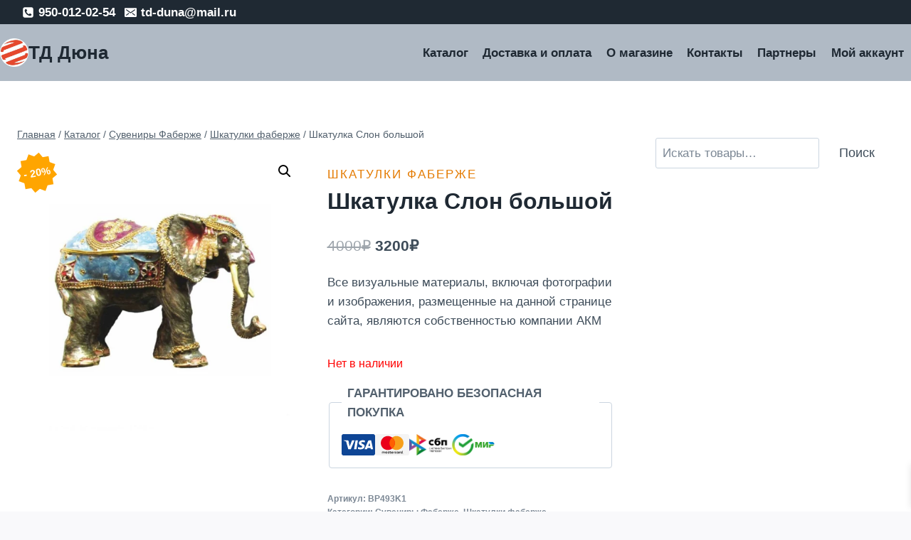

--- FILE ---
content_type: text/html; charset=UTF-8
request_url: https://td-duna.ru/product/shkatulka-bolshaya-slon/
body_size: 26669
content:
<!doctype html>
<html lang="ru-RU" dir="ltr" class="no-js" itemtype="https://schema.org/IndividualProduct" itemscope>
<head>
	<meta charset="UTF-8">
	<meta name="viewport" content="width=device-width, initial-scale=1, minimum-scale=1">
	<script id="yookassa-own-payment-methods-head">
window.yookassaOwnPaymentMethods = ["yookassa_widget"];
</script>
<meta name='robots' content='index, follow, max-image-preview:large, max-snippet:-1, max-video-preview:-1' />

	<!-- This site is optimized with the Yoast SEO Premium plugin v22.8 (Yoast SEO v26.8) - https://yoast.com/product/yoast-seo-premium-wordpress/ -->
	<title>Шкатулка Слон большой &#8226; ТД Дюна - интернет магазин!</title>
	<meta name="description" content="Шкатулка Слон большой, купить в интернет магазине ТД Дюна по доступной дешевой и недорогой цене в СПб, Санкт-Петербурге." />
	<link rel="canonical" href="https://td-duna.ru/product/shkatulka-bolshaya-slon/" />
	<meta property="og:locale" content="ru_RU" />
	<meta property="og:type" content="article" />
	<meta property="og:title" content="Шкатулка Слон большой" />
	<meta property="og:description" content="Шкатулка Слон большой, купить в интернет магазине ТД Дюна по доступной дешевой и недорогой цене в СПб, Санкт-Петербурге." />
	<meta property="og:url" content="https://td-duna.ru/product/shkatulka-bolshaya-slon/" />
	<meta property="og:site_name" content="ТД Дюна" />
	<meta property="article:modified_time" content="2025-09-20T12:36:55+00:00" />
	<meta property="og:image" content="https://td-duna.ru/wp-content/uploads/2018/09/SHkatulka-Slon-bolshoj.jpg" />
	<meta property="og:image:width" content="1000" />
	<meta property="og:image:height" content="1000" />
	<meta property="og:image:type" content="image/jpeg" />
	<meta name="twitter:card" content="summary_large_image" />
	<meta name="twitter:label1" content="Примерное время для чтения" />
	<meta name="twitter:data1" content="1 минута" />
	<script type="application/ld+json" class="yoast-schema-graph">{"@context":"https://schema.org","@graph":[{"@type":["WebPage","ItemPage"],"@id":"https://td-duna.ru/product/shkatulka-bolshaya-slon/","url":"https://td-duna.ru/product/shkatulka-bolshaya-slon/","name":"Шкатулка Слон большой &#8226; ТД Дюна - интернет магазин!","isPartOf":{"@id":"https://td-duna.ru/#website"},"primaryImageOfPage":{"@id":"https://td-duna.ru/product/shkatulka-bolshaya-slon/#primaryimage"},"image":{"@id":"https://td-duna.ru/product/shkatulka-bolshaya-slon/#primaryimage"},"thumbnailUrl":"https://td-duna.ru/wp-content/uploads/2018/09/SHkatulka-Slon-bolshoj.jpg","datePublished":"2018-09-05T17:13:59+00:00","dateModified":"2025-09-20T12:36:55+00:00","description":"Шкатулка Слон большой, купить в интернет магазине ТД Дюна по доступной дешевой и недорогой цене в СПб, Санкт-Петербурге.","breadcrumb":{"@id":"https://td-duna.ru/product/shkatulka-bolshaya-slon/#breadcrumb"},"inLanguage":"ru-RU","potentialAction":[{"@type":"ReadAction","target":["https://td-duna.ru/product/shkatulka-bolshaya-slon/"]}]},{"@type":"ImageObject","inLanguage":"ru-RU","@id":"https://td-duna.ru/product/shkatulka-bolshaya-slon/#primaryimage","url":"https://td-duna.ru/wp-content/uploads/2018/09/SHkatulka-Slon-bolshoj.jpg","contentUrl":"https://td-duna.ru/wp-content/uploads/2018/09/SHkatulka-Slon-bolshoj.jpg","width":1000,"height":1000},{"@type":"BreadcrumbList","@id":"https://td-duna.ru/product/shkatulka-bolshaya-slon/#breadcrumb","itemListElement":[{"@type":"ListItem","position":1,"name":"Главная страница","item":"https://td-duna.ru/"},{"@type":"ListItem","position":2,"name":"Каталог","item":"https://td-duna.ru/"},{"@type":"ListItem","position":3,"name":"Шкатулка Слон большой"}]},{"@type":"WebSite","@id":"https://td-duna.ru/#website","url":"https://td-duna.ru/","name":"ТД Дюна","description":"Аксессуары для сотовых телефонов, Сувениры с изображением и видами Санкт-Петербурга, Фаберже сувениры, Сувенирные монеты, Сувениры Палех, Сувениры UEFA EURO 2020, Сувениры с изображением Матрешки, Подарки из Можжевельника.","publisher":{"@id":"https://td-duna.ru/#organization"},"alternateName":"ТД Дюна","potentialAction":[{"@type":"SearchAction","target":{"@type":"EntryPoint","urlTemplate":"https://td-duna.ru/?s={search_term_string}"},"query-input":{"@type":"PropertyValueSpecification","valueRequired":true,"valueName":"search_term_string"}}],"inLanguage":"ru-RU"},{"@type":"Organization","@id":"https://td-duna.ru/#organization","name":"ТД Дюна","url":"https://td-duna.ru/","logo":{"@type":"ImageObject","inLanguage":"ru-RU","@id":"https://td-duna.ru/#/schema/logo/image/","url":"https://td-duna.ru/wp-content/uploads/2020/06/TD-Dyuna-internet-magazin.-SHirokij-assortiment-nizkie-tseny-Aksessuary-suveniry-podarki.jpg","contentUrl":"https://td-duna.ru/wp-content/uploads/2020/06/TD-Dyuna-internet-magazin.-SHirokij-assortiment-nizkie-tseny-Aksessuary-suveniry-podarki.jpg","width":1000,"height":1000,"caption":"ТД Дюна"},"image":{"@id":"https://td-duna.ru/#/schema/logo/image/"},"sameAs":["https://www.instagram.com/td_duna/","https://vk.com/td_duna"]}]}</script>
	<!-- / Yoast SEO Premium plugin. -->


<link rel='dns-prefetch' href='//app.convertful.com' />
<link rel="alternate" type="application/rss+xml" title="ТД Дюна  &raquo; Лента" href="https://td-duna.ru/feed/" />
<link rel="alternate" type="application/rss+xml" title="ТД Дюна  &raquo; Лента комментариев" href="https://td-duna.ru/comments/feed/" />
			<script>document.documentElement.classList.remove( 'no-js' );</script>
			<link rel="alternate" title="oEmbed (JSON)" type="application/json+oembed" href="https://td-duna.ru/wp-json/oembed/1.0/embed?url=https%3A%2F%2Ftd-duna.ru%2Fproduct%2Fshkatulka-bolshaya-slon%2F" />
<link rel="alternate" title="oEmbed (XML)" type="text/xml+oembed" href="https://td-duna.ru/wp-json/oembed/1.0/embed?url=https%3A%2F%2Ftd-duna.ru%2Fproduct%2Fshkatulka-bolshaya-slon%2F&#038;format=xml" />
<style id='wp-img-auto-sizes-contain-inline-css'>
img:is([sizes=auto i],[sizes^="auto," i]){contain-intrinsic-size:3000px 1500px}
/*# sourceURL=wp-img-auto-sizes-contain-inline-css */
</style>
<style id='wp-block-library-inline-css'>
:root{--wp-block-synced-color:#7a00df;--wp-block-synced-color--rgb:122,0,223;--wp-bound-block-color:var(--wp-block-synced-color);--wp-editor-canvas-background:#ddd;--wp-admin-theme-color:#007cba;--wp-admin-theme-color--rgb:0,124,186;--wp-admin-theme-color-darker-10:#006ba1;--wp-admin-theme-color-darker-10--rgb:0,107,160.5;--wp-admin-theme-color-darker-20:#005a87;--wp-admin-theme-color-darker-20--rgb:0,90,135;--wp-admin-border-width-focus:2px}@media (min-resolution:192dpi){:root{--wp-admin-border-width-focus:1.5px}}.wp-element-button{cursor:pointer}:root .has-very-light-gray-background-color{background-color:#eee}:root .has-very-dark-gray-background-color{background-color:#313131}:root .has-very-light-gray-color{color:#eee}:root .has-very-dark-gray-color{color:#313131}:root .has-vivid-green-cyan-to-vivid-cyan-blue-gradient-background{background:linear-gradient(135deg,#00d084,#0693e3)}:root .has-purple-crush-gradient-background{background:linear-gradient(135deg,#34e2e4,#4721fb 50%,#ab1dfe)}:root .has-hazy-dawn-gradient-background{background:linear-gradient(135deg,#faaca8,#dad0ec)}:root .has-subdued-olive-gradient-background{background:linear-gradient(135deg,#fafae1,#67a671)}:root .has-atomic-cream-gradient-background{background:linear-gradient(135deg,#fdd79a,#004a59)}:root .has-nightshade-gradient-background{background:linear-gradient(135deg,#330968,#31cdcf)}:root .has-midnight-gradient-background{background:linear-gradient(135deg,#020381,#2874fc)}:root{--wp--preset--font-size--normal:16px;--wp--preset--font-size--huge:42px}.has-regular-font-size{font-size:1em}.has-larger-font-size{font-size:2.625em}.has-normal-font-size{font-size:var(--wp--preset--font-size--normal)}.has-huge-font-size{font-size:var(--wp--preset--font-size--huge)}.has-text-align-center{text-align:center}.has-text-align-left{text-align:left}.has-text-align-right{text-align:right}.has-fit-text{white-space:nowrap!important}#end-resizable-editor-section{display:none}.aligncenter{clear:both}.items-justified-left{justify-content:flex-start}.items-justified-center{justify-content:center}.items-justified-right{justify-content:flex-end}.items-justified-space-between{justify-content:space-between}.screen-reader-text{border:0;clip-path:inset(50%);height:1px;margin:-1px;overflow:hidden;padding:0;position:absolute;width:1px;word-wrap:normal!important}.screen-reader-text:focus{background-color:#ddd;clip-path:none;color:#444;display:block;font-size:1em;height:auto;left:5px;line-height:normal;padding:15px 23px 14px;text-decoration:none;top:5px;width:auto;z-index:100000}html :where(.has-border-color){border-style:solid}html :where([style*=border-top-color]){border-top-style:solid}html :where([style*=border-right-color]){border-right-style:solid}html :where([style*=border-bottom-color]){border-bottom-style:solid}html :where([style*=border-left-color]){border-left-style:solid}html :where([style*=border-width]){border-style:solid}html :where([style*=border-top-width]){border-top-style:solid}html :where([style*=border-right-width]){border-right-style:solid}html :where([style*=border-bottom-width]){border-bottom-style:solid}html :where([style*=border-left-width]){border-left-style:solid}html :where(img[class*=wp-image-]){height:auto;max-width:100%}:where(figure){margin:0 0 1em}html :where(.is-position-sticky){--wp-admin--admin-bar--position-offset:var(--wp-admin--admin-bar--height,0px)}@media screen and (max-width:600px){html :where(.is-position-sticky){--wp-admin--admin-bar--position-offset:0px}}

/*# sourceURL=wp-block-library-inline-css */
</style><style id='wp-block-search-inline-css'>
.wp-block-search__button{margin-left:10px;word-break:normal}.wp-block-search__button.has-icon{line-height:0}.wp-block-search__button svg{height:1.25em;min-height:24px;min-width:24px;width:1.25em;fill:currentColor;vertical-align:text-bottom}:where(.wp-block-search__button){border:1px solid #ccc;padding:6px 10px}.wp-block-search__inside-wrapper{display:flex;flex:auto;flex-wrap:nowrap;max-width:100%}.wp-block-search__label{width:100%}.wp-block-search.wp-block-search__button-only .wp-block-search__button{box-sizing:border-box;display:flex;flex-shrink:0;justify-content:center;margin-left:0;max-width:100%}.wp-block-search.wp-block-search__button-only .wp-block-search__inside-wrapper{min-width:0!important;transition-property:width}.wp-block-search.wp-block-search__button-only .wp-block-search__input{flex-basis:100%;transition-duration:.3s}.wp-block-search.wp-block-search__button-only.wp-block-search__searchfield-hidden,.wp-block-search.wp-block-search__button-only.wp-block-search__searchfield-hidden .wp-block-search__inside-wrapper{overflow:hidden}.wp-block-search.wp-block-search__button-only.wp-block-search__searchfield-hidden .wp-block-search__input{border-left-width:0!important;border-right-width:0!important;flex-basis:0;flex-grow:0;margin:0;min-width:0!important;padding-left:0!important;padding-right:0!important;width:0!important}:where(.wp-block-search__input){appearance:none;border:1px solid #949494;flex-grow:1;font-family:inherit;font-size:inherit;font-style:inherit;font-weight:inherit;letter-spacing:inherit;line-height:inherit;margin-left:0;margin-right:0;min-width:3rem;padding:8px;text-decoration:unset!important;text-transform:inherit}:where(.wp-block-search__button-inside .wp-block-search__inside-wrapper){background-color:#fff;border:1px solid #949494;box-sizing:border-box;padding:4px}:where(.wp-block-search__button-inside .wp-block-search__inside-wrapper) .wp-block-search__input{border:none;border-radius:0;padding:0 4px}:where(.wp-block-search__button-inside .wp-block-search__inside-wrapper) .wp-block-search__input:focus{outline:none}:where(.wp-block-search__button-inside .wp-block-search__inside-wrapper) :where(.wp-block-search__button){padding:4px 8px}.wp-block-search.aligncenter .wp-block-search__inside-wrapper{margin:auto}.wp-block[data-align=right] .wp-block-search.wp-block-search__button-only .wp-block-search__inside-wrapper{float:right}
/*# sourceURL=https://td-duna.ru/wp-includes/blocks/search/style.min.css */
</style>
<style id='global-styles-inline-css'>
:root{--wp--preset--aspect-ratio--square: 1;--wp--preset--aspect-ratio--4-3: 4/3;--wp--preset--aspect-ratio--3-4: 3/4;--wp--preset--aspect-ratio--3-2: 3/2;--wp--preset--aspect-ratio--2-3: 2/3;--wp--preset--aspect-ratio--16-9: 16/9;--wp--preset--aspect-ratio--9-16: 9/16;--wp--preset--color--black: #000000;--wp--preset--color--cyan-bluish-gray: #abb8c3;--wp--preset--color--white: #ffffff;--wp--preset--color--pale-pink: #f78da7;--wp--preset--color--vivid-red: #cf2e2e;--wp--preset--color--luminous-vivid-orange: #ff6900;--wp--preset--color--luminous-vivid-amber: #fcb900;--wp--preset--color--light-green-cyan: #7bdcb5;--wp--preset--color--vivid-green-cyan: #00d084;--wp--preset--color--pale-cyan-blue: #8ed1fc;--wp--preset--color--vivid-cyan-blue: #0693e3;--wp--preset--color--vivid-purple: #9b51e0;--wp--preset--color--theme-palette-1: var(--global-palette1);--wp--preset--color--theme-palette-2: var(--global-palette2);--wp--preset--color--theme-palette-3: var(--global-palette3);--wp--preset--color--theme-palette-4: var(--global-palette4);--wp--preset--color--theme-palette-5: var(--global-palette5);--wp--preset--color--theme-palette-6: var(--global-palette6);--wp--preset--color--theme-palette-7: var(--global-palette7);--wp--preset--color--theme-palette-8: var(--global-palette8);--wp--preset--color--theme-palette-9: var(--global-palette9);--wp--preset--color--theme-palette-10: var(--global-palette10);--wp--preset--color--theme-palette-11: var(--global-palette11);--wp--preset--color--theme-palette-12: var(--global-palette12);--wp--preset--color--theme-palette-13: var(--global-palette13);--wp--preset--color--theme-palette-14: var(--global-palette14);--wp--preset--color--theme-palette-15: var(--global-palette15);--wp--preset--gradient--vivid-cyan-blue-to-vivid-purple: linear-gradient(135deg,rgb(6,147,227) 0%,rgb(155,81,224) 100%);--wp--preset--gradient--light-green-cyan-to-vivid-green-cyan: linear-gradient(135deg,rgb(122,220,180) 0%,rgb(0,208,130) 100%);--wp--preset--gradient--luminous-vivid-amber-to-luminous-vivid-orange: linear-gradient(135deg,rgb(252,185,0) 0%,rgb(255,105,0) 100%);--wp--preset--gradient--luminous-vivid-orange-to-vivid-red: linear-gradient(135deg,rgb(255,105,0) 0%,rgb(207,46,46) 100%);--wp--preset--gradient--very-light-gray-to-cyan-bluish-gray: linear-gradient(135deg,rgb(238,238,238) 0%,rgb(169,184,195) 100%);--wp--preset--gradient--cool-to-warm-spectrum: linear-gradient(135deg,rgb(74,234,220) 0%,rgb(151,120,209) 20%,rgb(207,42,186) 40%,rgb(238,44,130) 60%,rgb(251,105,98) 80%,rgb(254,248,76) 100%);--wp--preset--gradient--blush-light-purple: linear-gradient(135deg,rgb(255,206,236) 0%,rgb(152,150,240) 100%);--wp--preset--gradient--blush-bordeaux: linear-gradient(135deg,rgb(254,205,165) 0%,rgb(254,45,45) 50%,rgb(107,0,62) 100%);--wp--preset--gradient--luminous-dusk: linear-gradient(135deg,rgb(255,203,112) 0%,rgb(199,81,192) 50%,rgb(65,88,208) 100%);--wp--preset--gradient--pale-ocean: linear-gradient(135deg,rgb(255,245,203) 0%,rgb(182,227,212) 50%,rgb(51,167,181) 100%);--wp--preset--gradient--electric-grass: linear-gradient(135deg,rgb(202,248,128) 0%,rgb(113,206,126) 100%);--wp--preset--gradient--midnight: linear-gradient(135deg,rgb(2,3,129) 0%,rgb(40,116,252) 100%);--wp--preset--font-size--small: var(--global-font-size-small);--wp--preset--font-size--medium: var(--global-font-size-medium);--wp--preset--font-size--large: var(--global-font-size-large);--wp--preset--font-size--x-large: 42px;--wp--preset--font-size--larger: var(--global-font-size-larger);--wp--preset--font-size--xxlarge: var(--global-font-size-xxlarge);--wp--preset--spacing--20: 0.44rem;--wp--preset--spacing--30: 0.67rem;--wp--preset--spacing--40: 1rem;--wp--preset--spacing--50: 1.5rem;--wp--preset--spacing--60: 2.25rem;--wp--preset--spacing--70: 3.38rem;--wp--preset--spacing--80: 5.06rem;--wp--preset--shadow--natural: 6px 6px 9px rgba(0, 0, 0, 0.2);--wp--preset--shadow--deep: 12px 12px 50px rgba(0, 0, 0, 0.4);--wp--preset--shadow--sharp: 6px 6px 0px rgba(0, 0, 0, 0.2);--wp--preset--shadow--outlined: 6px 6px 0px -3px rgb(255, 255, 255), 6px 6px rgb(0, 0, 0);--wp--preset--shadow--crisp: 6px 6px 0px rgb(0, 0, 0);}:where(.is-layout-flex){gap: 0.5em;}:where(.is-layout-grid){gap: 0.5em;}body .is-layout-flex{display: flex;}.is-layout-flex{flex-wrap: wrap;align-items: center;}.is-layout-flex > :is(*, div){margin: 0;}body .is-layout-grid{display: grid;}.is-layout-grid > :is(*, div){margin: 0;}:where(.wp-block-columns.is-layout-flex){gap: 2em;}:where(.wp-block-columns.is-layout-grid){gap: 2em;}:where(.wp-block-post-template.is-layout-flex){gap: 1.25em;}:where(.wp-block-post-template.is-layout-grid){gap: 1.25em;}.has-black-color{color: var(--wp--preset--color--black) !important;}.has-cyan-bluish-gray-color{color: var(--wp--preset--color--cyan-bluish-gray) !important;}.has-white-color{color: var(--wp--preset--color--white) !important;}.has-pale-pink-color{color: var(--wp--preset--color--pale-pink) !important;}.has-vivid-red-color{color: var(--wp--preset--color--vivid-red) !important;}.has-luminous-vivid-orange-color{color: var(--wp--preset--color--luminous-vivid-orange) !important;}.has-luminous-vivid-amber-color{color: var(--wp--preset--color--luminous-vivid-amber) !important;}.has-light-green-cyan-color{color: var(--wp--preset--color--light-green-cyan) !important;}.has-vivid-green-cyan-color{color: var(--wp--preset--color--vivid-green-cyan) !important;}.has-pale-cyan-blue-color{color: var(--wp--preset--color--pale-cyan-blue) !important;}.has-vivid-cyan-blue-color{color: var(--wp--preset--color--vivid-cyan-blue) !important;}.has-vivid-purple-color{color: var(--wp--preset--color--vivid-purple) !important;}.has-black-background-color{background-color: var(--wp--preset--color--black) !important;}.has-cyan-bluish-gray-background-color{background-color: var(--wp--preset--color--cyan-bluish-gray) !important;}.has-white-background-color{background-color: var(--wp--preset--color--white) !important;}.has-pale-pink-background-color{background-color: var(--wp--preset--color--pale-pink) !important;}.has-vivid-red-background-color{background-color: var(--wp--preset--color--vivid-red) !important;}.has-luminous-vivid-orange-background-color{background-color: var(--wp--preset--color--luminous-vivid-orange) !important;}.has-luminous-vivid-amber-background-color{background-color: var(--wp--preset--color--luminous-vivid-amber) !important;}.has-light-green-cyan-background-color{background-color: var(--wp--preset--color--light-green-cyan) !important;}.has-vivid-green-cyan-background-color{background-color: var(--wp--preset--color--vivid-green-cyan) !important;}.has-pale-cyan-blue-background-color{background-color: var(--wp--preset--color--pale-cyan-blue) !important;}.has-vivid-cyan-blue-background-color{background-color: var(--wp--preset--color--vivid-cyan-blue) !important;}.has-vivid-purple-background-color{background-color: var(--wp--preset--color--vivid-purple) !important;}.has-black-border-color{border-color: var(--wp--preset--color--black) !important;}.has-cyan-bluish-gray-border-color{border-color: var(--wp--preset--color--cyan-bluish-gray) !important;}.has-white-border-color{border-color: var(--wp--preset--color--white) !important;}.has-pale-pink-border-color{border-color: var(--wp--preset--color--pale-pink) !important;}.has-vivid-red-border-color{border-color: var(--wp--preset--color--vivid-red) !important;}.has-luminous-vivid-orange-border-color{border-color: var(--wp--preset--color--luminous-vivid-orange) !important;}.has-luminous-vivid-amber-border-color{border-color: var(--wp--preset--color--luminous-vivid-amber) !important;}.has-light-green-cyan-border-color{border-color: var(--wp--preset--color--light-green-cyan) !important;}.has-vivid-green-cyan-border-color{border-color: var(--wp--preset--color--vivid-green-cyan) !important;}.has-pale-cyan-blue-border-color{border-color: var(--wp--preset--color--pale-cyan-blue) !important;}.has-vivid-cyan-blue-border-color{border-color: var(--wp--preset--color--vivid-cyan-blue) !important;}.has-vivid-purple-border-color{border-color: var(--wp--preset--color--vivid-purple) !important;}.has-vivid-cyan-blue-to-vivid-purple-gradient-background{background: var(--wp--preset--gradient--vivid-cyan-blue-to-vivid-purple) !important;}.has-light-green-cyan-to-vivid-green-cyan-gradient-background{background: var(--wp--preset--gradient--light-green-cyan-to-vivid-green-cyan) !important;}.has-luminous-vivid-amber-to-luminous-vivid-orange-gradient-background{background: var(--wp--preset--gradient--luminous-vivid-amber-to-luminous-vivid-orange) !important;}.has-luminous-vivid-orange-to-vivid-red-gradient-background{background: var(--wp--preset--gradient--luminous-vivid-orange-to-vivid-red) !important;}.has-very-light-gray-to-cyan-bluish-gray-gradient-background{background: var(--wp--preset--gradient--very-light-gray-to-cyan-bluish-gray) !important;}.has-cool-to-warm-spectrum-gradient-background{background: var(--wp--preset--gradient--cool-to-warm-spectrum) !important;}.has-blush-light-purple-gradient-background{background: var(--wp--preset--gradient--blush-light-purple) !important;}.has-blush-bordeaux-gradient-background{background: var(--wp--preset--gradient--blush-bordeaux) !important;}.has-luminous-dusk-gradient-background{background: var(--wp--preset--gradient--luminous-dusk) !important;}.has-pale-ocean-gradient-background{background: var(--wp--preset--gradient--pale-ocean) !important;}.has-electric-grass-gradient-background{background: var(--wp--preset--gradient--electric-grass) !important;}.has-midnight-gradient-background{background: var(--wp--preset--gradient--midnight) !important;}.has-small-font-size{font-size: var(--wp--preset--font-size--small) !important;}.has-medium-font-size{font-size: var(--wp--preset--font-size--medium) !important;}.has-large-font-size{font-size: var(--wp--preset--font-size--large) !important;}.has-x-large-font-size{font-size: var(--wp--preset--font-size--x-large) !important;}
/*# sourceURL=global-styles-inline-css */
</style>

<style id='classic-theme-styles-inline-css'>
/*! This file is auto-generated */
.wp-block-button__link{color:#fff;background-color:#32373c;border-radius:9999px;box-shadow:none;text-decoration:none;padding:calc(.667em + 2px) calc(1.333em + 2px);font-size:1.125em}.wp-block-file__button{background:#32373c;color:#fff;text-decoration:none}
/*# sourceURL=/wp-includes/css/classic-themes.min.css */
</style>
<style id='woocommerce-inline-inline-css'>
.woocommerce form .form-row .required { visibility: visible; }
/*# sourceURL=woocommerce-inline-inline-css */
</style>
<link rel='stylesheet' id='wpo_min-header-0-css' href='https://td-duna.ru/wp-content/cache/wpo-minify/1769088194/assets/wpo-minify-header-1177caef.min.css' media='all' />
<script id="wpo_min-header-0-js-extra">
var say_what_data = {"replacements":{"order-delivery-date|\u0414\u0430\u0442\u0430 \u043f\u043e\u0441\u0442\u0430\u0432\u043a\u0438|":"\u041e\u0442\u0433\u0440\u0443\u0437\u043a\u0430 \u0421\u0414\u042d\u041a, \u041f\u041e\u0427\u0422\u0410, \u0421\u0410\u041c\u041e\u0412\u042b\u0412\u041e\u0417","checkout-wc|Continue to payment|":"\u041f\u0435\u0440\u0435\u0439\u0442\u0438 \u043a \u043e\u043f\u043b\u0430\u0442\u0435","checkout-wc|Return to shipping|":"\u0412\u0435\u0440\u043d\u0443\u0442\u044c\u0441\u044f \u043a \u043e\u0442\u043f\u0440\u0430\u0432\u043a\u0435","checkout-wc|Return to information|":"\u0412\u0435\u0440\u043d\u0443\u0442\u044c\u0441\u044f \u043a \u0438\u043d\u0444\u043e\u0440\u043c\u0430\u0446\u0438\u0438","checkout-wc|Show order summary|":"\u041f\u043e\u043a\u0430\u0437\u0430\u0442\u044c \u0437\u0430\u043a\u0430\u0437","checkout-wc|Your Cart|":"\u0412\u0410\u0428\u0410 \u041a\u041e\u0420\u0417\u0418\u041d\u0410","checkout-wc|Hide order summary|":"\u0421\u043a\u0440\u044b\u0442\u044c \u0437\u0430\u043a\u0430\u0437","checkout-wc|Have a promo code? Click here.|":"\u0423 \u0432\u0430\u0441 \u0435\u0441\u0442\u044c \u043f\u0440\u043e\u043c\u043e\u043a\u043e\u0434? \u041d\u0430\u0436\u043c\u0438\u0442\u0435 \u0437\u0434\u0435\u0441\u044c.","woocommerce|Proceed to checkout|":"\u041e\u0444\u043e\u0440\u043c\u0438\u0442\u044c \u0437\u0430\u043a\u0430\u0437","woocommerce|Cart totals|":"\u0412\u0441\u0435\u0433\u043e \u0432 \u043a\u043e\u0440\u0437\u0438\u043d\u0435","woocommerce|Subtotal|":"\u0412\u0441\u0435\u0433\u043e","woocommerce|Total|":"\u0418\u0442\u043e\u0433\u043e","woo-cart-weight|Displays total order weight in cart.|":"\u041e\u0431\u0449\u0438\u0439 \u0432\u0435\u0441 \u0437\u0430\u043a\u0430\u0437\u0430:","checkout-wc|Contact|":"\u041a\u043e\u043d\u0442\u0430\u043a\u0442","checkout-wc|Method|":"\u0414\u043e\u0441\u0442\u0430\u0432\u043a\u0430","checkout-wc|Change|":"\u0418\u0437\u043c\u0435\u043d\u0438\u0442\u044c","woocommerce|Continue shopping|":"\u041f\u0440\u043e\u0434\u043e\u043b\u0436\u0438\u0442\u044c \u043f\u043e\u043a\u0443\u043f\u043a\u0438","woocommerce|Subtotal:|":"\u041f\u043e\u0434\u044b\u0442\u043e\u0433:","checkout-wc|Shipping:|":"\u0414\u043e\u0441\u0442\u0430\u0432\u043a\u0430:","order-delivery-date|Enable Delivery Date:|":"\u0414\u0430\u0442\u0430 \u0434\u043e\u0441\u0442\u0430\u0432\u043a\u0438:","woocommerce|Total:|":"\u041e\u0431\u0449\u0438\u0439:","checkout-wc|Shipping|":"\u0414\u043e\u0441\u0442\u0430\u0432\u043a\u0430","woocommerce|Calculate shipping|":"\u041a\u0430\u043b\u044c\u043a\u0443\u043b\u044f\u0442\u043e\u0440 \u0434\u043e\u0441\u0442\u0430\u0432\u043a\u0438","woocommerce|Enter your address to view shipping options.|":"\u0412\u0432\u0435\u0434\u0438\u0442\u0435 \u0441\u0432\u043e\u0439 \u0430\u0434\u0440\u0435\u0441 \u0434\u043b\u044f \u043f\u0440\u043e\u0441\u043c\u043e\u0442\u0440\u0430 \u043f\u0430\u0440\u0430\u043c\u0435\u0442\u0440\u043e\u0432 \u0434\u043e\u0441\u0442\u0430\u0432\u043a\u0438.","checkout-wc|Information|":"\u0418\u043d\u0444\u043e\u0440\u043c\u0430\u0446\u0438\u044f","checkout-wc|Billing and Shipping address|":"\u0410\u0434\u0440\u0435\u0441 \u0434\u043b\u044f \u0432\u044b\u0441\u0442\u0430\u0432\u043b\u0435\u043d\u0438\u044f \u0441\u0447\u0435\u0442\u0430 \u0438 \u0434\u043e\u0441\u0442\u0430\u0432\u043a\u0438","checkout-wc|Already have an account with us?|":"\u0423 \u0432\u0430\u0441 \u0443\u0436\u0435 \u0435\u0441\u0442\u044c \u0430\u043a\u043a\u0430\u0443\u043d\u0442 \u0443 \u043d\u0430\u0441?","checkout-wc|Log in for a faster checkout experience.|":"\u0412\u043e\u0439\u0434\u0438\u0442\u0435 \u0432 \u0441\u0438\u0441\u0442\u0435\u043c\u0443, \u0447\u0442\u043e\u0431\u044b \u0443\u0441\u043a\u043e\u0440\u0438\u0442\u044c \u043f\u0440\u043e\u0446\u0435\u0441\u0441 \u043e\u0444\u043e\u0440\u043c\u043b\u0435\u043d\u0438\u044f \u0437\u0430\u043a\u0430\u0437\u0430.","checkout-wc|Return to cart|":"\u0412\u0435\u0440\u043d\u0443\u0442\u044c\u0441\u044f \u0432 \u043a\u043e\u0440\u0437\u0438\u043d\u0443","checkout-wc|Full name|":"\u0424\u0430\u043c\u0438\u043b\u0438\u044f \u0418\u043c\u044f","checkout-wc|Continue to shipping|":"\u041f\u0435\u0440\u0435\u0439\u0442\u0438 \u043a \u0434\u043e\u0441\u0442\u0430\u0432\u043a\u0435","checkout-wc|No shipping methods available|":"\u041d\u0435\u0442 \u0434\u043e\u0441\u0442\u0443\u043f\u043d\u044b\u0445 \u0441\u043f\u043e\u0441\u043e\u0431\u043e\u0432 \u0434\u043e\u0441\u0442\u0430\u0432\u043a\u0438","checkout-wc|Payment|":"\u041e\u043f\u043b\u0430\u0442\u0430","checkout-wc|Shipping method|":"\u0421\u043f\u043e\u0441\u043e\u0431 \u0434\u043e\u0441\u0442\u0430\u0432\u043a\u0438","checkout-wc|Complete Order|":"\u041e\u0444\u043e\u0440\u043c\u0438\u0442\u044c \u0417\u0430\u043a\u0430\u0437","checkout-wc|All transactions are secure and encrypted.|":"\u0412\u0441\u0435 \u0442\u0440\u0430\u043d\u0437\u0430\u043a\u0446\u0438\u0438 \u0437\u0430\u0449\u0438\u0449\u0435\u043d\u044b \u0438 \u0437\u0430\u0448\u0438\u0444\u0440\u043e\u0432\u0430\u043d\u044b.","woocommerce|Address|":"\u0410\u0434\u0440\u0435\u0441","cdekdelivery|%s, (%s-%s days)|":"%s, (%s-%s \u0434\u043d\u0435\u0439)","cdekdelivery|%s, (%s day)|":"%s, (%s \u0434\u043d\u044f)","woocommerce|You\u2019ve received a new order from %s|":"\u041f\u043e\u0441\u0442\u0443\u043f\u0438\u043b \u0437\u0430\u043a\u0430\u0437 \u043e\u0442 %s","woocommerce|You\u2019ve received a new order from %s:|":"\u041f\u043e\u0441\u0442\u0443\u043f\u0438\u043b \u0437\u0430\u043a\u0430\u0437 \u043e\u0442 %s:"}};
//# sourceURL=wpo_min-header-0-js-extra
</script>
<script src="https://td-duna.ru/wp-content/cache/wpo-minify/1769088194/assets/wpo-minify-header-35f230aa.min.js" id="wpo_min-header-0-js"></script>
<script id="wpo_min-header-1-js-extra">
var wc_add_to_cart_params = {"ajax_url":"/wp-admin/admin-ajax.php","wc_ajax_url":"/?wc-ajax=%%endpoint%%","i18n_view_cart":"\u041f\u0440\u043e\u0441\u043c\u043e\u0442\u0440 \u043a\u043e\u0440\u0437\u0438\u043d\u044b","cart_url":"https://td-duna.ru/cart/","is_cart":"","cart_redirect_after_add":"no"};
var wc_single_product_params = {"i18n_required_rating_text":"\u041f\u043e\u0436\u0430\u043b\u0443\u0439\u0441\u0442\u0430, \u043f\u043e\u0441\u0442\u0430\u0432\u044c\u0442\u0435 \u043e\u0446\u0435\u043d\u043a\u0443","i18n_rating_options":["1 \u0438\u0437 5 \u0437\u0432\u0451\u0437\u0434","2 \u0438\u0437 5 \u0437\u0432\u0451\u0437\u0434","3 \u0438\u0437 5 \u0437\u0432\u0451\u0437\u0434","4 \u0438\u0437 5 \u0437\u0432\u0451\u0437\u0434","5 \u0438\u0437 5 \u0437\u0432\u0451\u0437\u0434"],"i18n_product_gallery_trigger_text":"\u041f\u0440\u043e\u0441\u043c\u043e\u0442\u0440 \u0433\u0430\u043b\u0435\u0440\u0435\u0438 \u0438\u0437\u043e\u0431\u0440\u0430\u0436\u0435\u043d\u0438\u0439 \u0432 \u043f\u043e\u043b\u043d\u043e\u044d\u043a\u0440\u0430\u043d\u043d\u043e\u043c \u0440\u0435\u0436\u0438\u043c\u0435","review_rating_required":"yes","flexslider":{"rtl":false,"animation":"slide","smoothHeight":true,"directionNav":false,"controlNav":"thumbnails","slideshow":false,"animationSpeed":500,"animationLoop":false,"allowOneSlide":false},"zoom_enabled":"1","zoom_options":[],"photoswipe_enabled":"1","photoswipe_options":{"shareEl":false,"closeOnScroll":false,"history":false,"hideAnimationDuration":0,"showAnimationDuration":0},"flexslider_enabled":"1"};
var woocommerce_params = {"ajax_url":"/wp-admin/admin-ajax.php","wc_ajax_url":"/?wc-ajax=%%endpoint%%","i18n_password_show":"\u041f\u043e\u043a\u0430\u0437\u0430\u0442\u044c \u043f\u0430\u0440\u043e\u043b\u044c","i18n_password_hide":"\u0421\u043a\u0440\u044b\u0442\u044c \u043f\u0430\u0440\u043e\u043b\u044c"};
//# sourceURL=wpo_min-header-1-js-extra
</script>
<script src="https://td-duna.ru/wp-content/cache/wpo-minify/1769088194/assets/wpo-minify-header-4fb359a9.min.js" id="wpo_min-header-1-js" defer data-wp-strategy="defer"></script>
<script src="https://td-duna.ru/wp-content/cache/wpo-minify/1769088194/assets/wpo-minify-header-415b072a.min.js" id="wpo_min-header-2-js"></script>
<link rel="https://api.w.org/" href="https://td-duna.ru/wp-json/" /><link rel="alternate" title="JSON" type="application/json" href="https://td-duna.ru/wp-json/wp/v2/product/6746" /><link rel="EditURI" type="application/rsd+xml" title="RSD" href="https://td-duna.ru/xmlrpc.php?rsd" />
<meta name="generator" content="WordPress 6.9" />
<meta name="generator" content="WooCommerce 10.4.3" />
<link rel='shortlink' href='https://td-duna.ru/?p=6746' />
<meta name="wwp" content="yes" /><meta name="verification" content="f612c7d25f5690ad41496fcfdbf8d1" /><meta name="robots" content="noindex, nofollow"><meta name="yandex" content="noindex, nofollow">	<noscript><style>.woocommerce-product-gallery{ opacity: 1 !important; }</style></noscript>
	<script id='nitro-telemetry-meta' nitro-exclude>window.NPTelemetryMetadata={missReason: (!window.NITROPACK_STATE ? 'cache not found' : 'hit'),pageType: 'product',isEligibleForOptimization: true,}</script><script id='nitro-generic' nitro-exclude>(()=>{window.NitroPack=window.NitroPack||{coreVersion:"na",isCounted:!1};let e=document.createElement("script");if(e.src="https://nitroscripts.com/UcrHjYLkWTeaBgkRUxDWQSLTaxKMycfF",e.async=!0,e.id="nitro-script",document.head.appendChild(e),!window.NitroPack.isCounted){window.NitroPack.isCounted=!0;let t=()=>{navigator.sendBeacon("https://to.getnitropack.com/p",JSON.stringify({siteId:"UcrHjYLkWTeaBgkRUxDWQSLTaxKMycfF",url:window.location.href,isOptimized:!!window.IS_NITROPACK,coreVersion:"na",missReason:window.NPTelemetryMetadata?.missReason||"",pageType:window.NPTelemetryMetadata?.pageType||"",isEligibleForOptimization:!!window.NPTelemetryMetadata?.isEligibleForOptimization}))};(()=>{let e=()=>new Promise(e=>{"complete"===document.readyState?e():window.addEventListener("load",e)}),i=()=>new Promise(e=>{document.prerendering?document.addEventListener("prerenderingchange",e,{once:!0}):e()}),a=async()=>{await i(),await e(),t()};a()})(),window.addEventListener("pageshow",e=>{if(e.persisted){let i=document.prerendering||self.performance?.getEntriesByType?.("navigation")[0]?.activationStart>0;"visible"!==document.visibilityState||i||t()}})}})();</script>        <!-- Yandex.Metrica counter -->
        <script type="text/javascript">
            (function (m, e, t, r, i, k, a) {
                m[i] = m[i] || function () {
                    (m[i].a = m[i].a || []).push(arguments)
                };
                m[i].l = 1 * new Date();
                k = e.createElement(t), a = e.getElementsByTagName(t)[0], k.async = 1, k.src = r, a.parentNode.insertBefore(k, a)
            })

            (window, document, "script", "https://mc.yandex.ru/metrika/tag.js", "ym");

            ym("55638952", "init", {
                clickmap: true,
                trackLinks: true,
                accurateTrackBounce: true,
                webvisor: true,
                ecommerce: "dataLayer",
                params: {
                    __ym: {
                        "ymCmsPlugin": {
                            "cms": "wordpress",
                            "cmsVersion":"6.9",
                            "pluginVersion": "1.2.2",
                            "ymCmsRip": "1307149281"
                        }
                    }
                }
            });
        </script>
        <!-- /Yandex.Metrica counter -->
                <!-- Yandex.Metrica counter -->
        <script type="text/javascript">
            (function (m, e, t, r, i, k, a) {
                m[i] = m[i] || function () {
                    (m[i].a = m[i].a || []).push(arguments)
                };
                m[i].l = 1 * new Date();
                k = e.createElement(t), a = e.getElementsByTagName(t)[0], k.async = 1, k.src = r, a.parentNode.insertBefore(k, a)
            })

            (window, document, "script", "https://mc.yandex.ru/metrika/tag.js", "ym");

            ym("92370028", "init", {
                clickmap: true,
                trackLinks: true,
                accurateTrackBounce: true,
                webvisor: true,
                ecommerce: "dataLayer",
                params: {
                    __ym: {
                        "ymCmsPlugin": {
                            "cms": "wordpress",
                            "cmsVersion":"6.9",
                            "pluginVersion": "1.2.2",
                            "ymCmsRip": "1307149281"
                        }
                    }
                }
            });
        </script>
        <!-- /Yandex.Metrica counter -->
                <!-- Yandex.Metrica counter -->
        <script type="text/javascript">
            (function (m, e, t, r, i, k, a) {
                m[i] = m[i] || function () {
                    (m[i].a = m[i].a || []).push(arguments)
                };
                m[i].l = 1 * new Date();
                k = e.createElement(t), a = e.getElementsByTagName(t)[0], k.async = 1, k.src = r, a.parentNode.insertBefore(k, a)
            })

            (window, document, "script", "https://mc.yandex.ru/metrika/tag.js", "ym");

            ym("47640178", "init", {
                clickmap: true,
                trackLinks: true,
                accurateTrackBounce: true,
                webvisor: true,
                ecommerce: "dataLayer",
                params: {
                    __ym: {
                        "ymCmsPlugin": {
                            "cms": "wordpress",
                            "cmsVersion":"6.9",
                            "pluginVersion": "1.2.2",
                            "ymCmsRip": "1307149281"
                        }
                    }
                }
            });
        </script>
        <!-- /Yandex.Metrica counter -->
                <!-- Yandex.Metrica counter -->
        <script type="text/javascript">
            (function (m, e, t, r, i, k, a) {
                m[i] = m[i] || function () {
                    (m[i].a = m[i].a || []).push(arguments)
                };
                m[i].l = 1 * new Date();
                k = e.createElement(t), a = e.getElementsByTagName(t)[0], k.async = 1, k.src = r, a.parentNode.insertBefore(k, a)
            })

            (window, document, "script", "https://mc.yandex.ru/metrika/tag.js", "ym");

            ym("97389248", "init", {
                clickmap: true,
                trackLinks: true,
                accurateTrackBounce: true,
                webvisor: true,
                ecommerce: "dataLayer",
                params: {
                    __ym: {
                        "ymCmsPlugin": {
                            "cms": "wordpress",
                            "cmsVersion":"6.9",
                            "pluginVersion": "1.2.2",
                            "ymCmsRip": "1307149281"
                        }
                    }
                }
            });
        </script>
        <!-- /Yandex.Metrica counter -->
        <link rel="icon" href="https://td-duna.ru/wp-content/uploads/2024/04/cropped-IMG_20200816_113408_857-photoaidcom-cropped-32x32.png" sizes="32x32" />
<link rel="icon" href="https://td-duna.ru/wp-content/uploads/2024/04/cropped-IMG_20200816_113408_857-photoaidcom-cropped-192x192.png" sizes="192x192" />
<link rel="apple-touch-icon" href="https://td-duna.ru/wp-content/uploads/2024/04/cropped-IMG_20200816_113408_857-photoaidcom-cropped-180x180.png" />
<meta name="msapplication-TileImage" content="https://td-duna.ru/wp-content/uploads/2024/04/cropped-IMG_20200816_113408_857-photoaidcom-cropped-270x270.png" />
<style id="sccss"></style><link rel='stylesheet' id='wpo_min-footer-0-css' href='https://td-duna.ru/wp-content/cache/wpo-minify/1769088194/assets/wpo-minify-footer-70b215e2.min.css' media='all' />
</head>

<body class="wp-singular product-template-default single single-product postid-6746 wp-custom-logo wp-embed-responsive wp-theme-kadence wp-child-theme-kadence-child theme-kadence woocommerce woocommerce-page woocommerce-no-js woo-variation-swatches wvs-behavior-blur wvs-theme-kadence-child wvs-show-label wvs-tooltip footer-on-bottom social-brand-colors hide-focus-outline link-style-standard has-sidebar content-title-style-normal content-width-normal content-style-unboxed content-vertical-padding-show non-transparent-header mobile-non-transparent-header product-tab-style-normal product-variation-style-horizontal kadence-cart-button-normal">
<div id="wrapper" class="site wp-site-blocks">
			<a class="skip-link screen-reader-text scroll-ignore" href="#main">Перейти к контенту</a>
		<header id="masthead" class="site-header" role="banner" itemtype="https://schema.org/WPHeader" itemscope>
	<div id="main-header" class="site-header-wrap">
		<div class="site-header-inner-wrap">
			<div class="site-header-upper-wrap">
				<div class="site-header-upper-inner-wrap">
					<div class="site-top-header-wrap site-header-row-container site-header-focus-item site-header-row-layout-standard" data-section="kadence_customizer_header_top">
	<div class="site-header-row-container-inner">
				<div class="site-container">
			<div class="site-top-header-inner-wrap site-header-row site-header-row-has-sides site-header-row-no-center">
									<div class="site-header-top-section-left site-header-section site-header-section-left">
						<div class="site-header-item site-header-focus-item" data-section="kadence_customizer_header_social">
	<div class="header-social-wrap"><div class="header-social-inner-wrap element-social-inner-wrap social-show-label-true social-style-outline"><a href="tel:+7950-012-02-54" class="social-button header-social-item social-link-phone"><span class="kadence-svg-iconset"><svg class="kadence-svg-icon kadence-phone-alt2-svg" fill="currentColor" version="1.1" xmlns="http://www.w3.org/2000/svg" width="24" height="28" viewBox="0 0 24 28"><title>телефон</title><path d="M20 18.641c0-0.078 0-0.172-0.031-0.25-0.094-0.281-2.375-1.437-2.812-1.687-0.297-0.172-0.656-0.516-1.016-0.516-0.688 0-1.703 2.047-2.312 2.047-0.313 0-0.703-0.281-0.984-0.438-2.063-1.156-3.484-2.578-4.641-4.641-0.156-0.281-0.438-0.672-0.438-0.984 0-0.609 2.047-1.625 2.047-2.312 0-0.359-0.344-0.719-0.516-1.016-0.25-0.438-1.406-2.719-1.687-2.812-0.078-0.031-0.172-0.031-0.25-0.031-0.406 0-1.203 0.187-1.578 0.344-1.031 0.469-1.781 2.438-1.781 3.516 0 1.047 0.422 2 0.781 2.969 1.25 3.422 4.969 7.141 8.391 8.391 0.969 0.359 1.922 0.781 2.969 0.781 1.078 0 3.047-0.75 3.516-1.781 0.156-0.375 0.344-1.172 0.344-1.578zM24 6.5v15c0 2.484-2.016 4.5-4.5 4.5h-15c-2.484 0-4.5-2.016-4.5-4.5v-15c0-2.484 2.016-4.5 4.5-4.5h15c2.484 0 4.5 2.016 4.5 4.5z"></path>
				</svg></span><span class="social-label">950-012-02-54</span></a><a href="mailto:td-duna@mail.ru" class="social-button header-social-item social-link-email"><span class="kadence-svg-iconset"><svg class="kadence-svg-icon kadence-email-svg" fill="currentColor" version="1.1" xmlns="http://www.w3.org/2000/svg" width="16" height="16" viewBox="0 0 16 16"><title>Электронная почта</title><path d="M15 2h-14c-0.55 0-1 0.45-1 1v10c0 0.55 0.45 1 1 1h14c0.55 0 1-0.45 1-1v-10c0-0.55-0.45-1-1-1zM5.831 9.773l-3 2.182c-0.1 0.073-0.216 0.108-0.33 0.108-0.174 0-0.345-0.080-0.455-0.232-0.183-0.251-0.127-0.603 0.124-0.786l3-2.182c0.251-0.183 0.603-0.127 0.786 0.124s0.127 0.603-0.124 0.786zM13.955 11.831c-0.11 0.151-0.282 0.232-0.455 0.232-0.115 0-0.23-0.035-0.33-0.108l-3-2.182c-0.251-0.183-0.307-0.534-0.124-0.786s0.535-0.307 0.786-0.124l3 2.182c0.251 0.183 0.307 0.535 0.124 0.786zM13.831 4.955l-5.5 4c-0.099 0.072-0.215 0.108-0.331 0.108s-0.232-0.036-0.331-0.108l-5.5-4c-0.251-0.183-0.307-0.534-0.124-0.786s0.535-0.307 0.786-0.124l5.169 3.759 5.169-3.759c0.251-0.183 0.603-0.127 0.786 0.124s0.127 0.603-0.124 0.786z"></path>
				</svg></span><span class="social-label">td-duna@mail.ru</span></a></div></div></div><!-- data-section="header_social" -->
					</div>
																	<div class="site-header-top-section-right site-header-section site-header-section-right">
											</div>
							</div>
		</div>
	</div>
</div>
				</div>
			</div>
			<div class="site-bottom-header-wrap site-header-row-container site-header-focus-item site-header-row-layout-standard" data-section="kadence_customizer_header_bottom">
	<div class="site-header-row-container-inner">
				<div class="site-container">
			<div class="site-bottom-header-inner-wrap site-header-row site-header-row-has-sides site-header-row-no-center">
									<div class="site-header-bottom-section-left site-header-section site-header-section-left">
						<div class="site-header-item site-header-focus-item" data-section="title_tagline">
	<div class="site-branding branding-layout-standard"><a class="brand has-logo-image" href="https://td-duna.ru/" rel="home"><img width="284" height="284" src="https://td-duna.ru/wp-content/uploads/2024/04/IMG_20200816_113408_857-photoaidcom-cropped.png" class="custom-logo" alt="ТД Дюна " decoding="async" fetchpriority="high" srcset="https://td-duna.ru/wp-content/uploads/2024/04/IMG_20200816_113408_857-photoaidcom-cropped.png 284w, https://td-duna.ru/wp-content/uploads/2024/04/IMG_20200816_113408_857-photoaidcom-cropped-60x60.png 60w, https://td-duna.ru/wp-content/uploads/2024/04/IMG_20200816_113408_857-photoaidcom-cropped-110x110.png 110w, https://td-duna.ru/wp-content/uploads/2024/04/IMG_20200816_113408_857-photoaidcom-cropped-100x100.png 100w, https://td-duna.ru/wp-content/uploads/2024/04/IMG_20200816_113408_857-photoaidcom-cropped-120x120.png 120w, https://td-duna.ru/wp-content/uploads/2024/04/IMG_20200816_113408_857-photoaidcom-cropped-50x50.png 50w" sizes="(max-width: 284px) 100vw, 284px" /><div class="site-title-wrap"><p class="site-title">ТД Дюна </p></div></a></div></div><!-- data-section="title_tagline" -->
					</div>
																	<div class="site-header-bottom-section-right site-header-section site-header-section-right">
						<div class="site-header-item site-header-focus-item site-header-item-main-navigation header-navigation-layout-stretch-false header-navigation-layout-fill-stretch-false" data-section="kadence_customizer_primary_navigation">
		<nav id="site-navigation" class="main-navigation header-navigation hover-to-open nav--toggle-sub header-navigation-style-standard header-navigation-dropdown-animation-none" role="navigation" aria-label="Первичный">
			<div class="primary-menu-container header-menu-container">
	<ul id="primary-menu" class="menu"><li id="menu-item-7120" class="menu-item menu-item-type-post_type menu-item-object-page menu-item-home current_page_parent menu-item-7120"><a href="https://td-duna.ru/">Каталог</a></li>
<li id="menu-item-7119" class="menu-item menu-item-type-post_type menu-item-object-page menu-item-7119"><a href="https://td-duna.ru/dostavka-i-oplata/">Доставка и оплата</a></li>
<li id="menu-item-7118" class="menu-item menu-item-type-post_type menu-item-object-page menu-item-7118"><a href="https://td-duna.ru/o-magazine/">О магазине</a></li>
<li id="menu-item-7116" class="menu-item menu-item-type-post_type menu-item-object-page menu-item-7116"><a href="https://td-duna.ru/kontakty/">Контакты</a></li>
<li id="menu-item-29004" class="menu-item menu-item-type-post_type menu-item-object-page menu-item-29004"><a href="https://td-duna.ru/partnery/">Партнеры</a></li>
<li id="menu-item-32150" class="menu-item menu-item-type-post_type menu-item-object-page menu-item-32150"><a href="https://td-duna.ru/my-account/">Мой аккаунт</a></li>
</ul>		</div>
	</nav><!-- #site-navigation -->
	</div><!-- data-section="primary_navigation" -->
					</div>
							</div>
		</div>
	</div>
</div>
		</div>
	</div>
	
<div id="mobile-header" class="site-mobile-header-wrap">
	<div class="site-header-inner-wrap">
		<div class="site-header-upper-wrap">
			<div class="site-header-upper-inner-wrap">
			<div class="site-top-header-wrap site-header-focus-item site-header-row-layout-standard site-header-row-tablet-layout-default site-header-row-mobile-layout-default ">
	<div class="site-header-row-container-inner">
		<div class="site-container">
			<div class="site-top-header-inner-wrap site-header-row site-header-row-only-center-column site-header-row-center-column">
													<div class="site-header-top-section-center site-header-section site-header-section-center">
						<div class="site-header-item site-header-focus-item" data-section="kadence_customizer_mobile_social">
	<div class="header-mobile-social-wrap"><div class="header-mobile-social-inner-wrap element-social-inner-wrap social-show-label-false social-style-filled social-show-brand-always"><a href="tel:+7950-012-02-54" aria-label="89500120254" class="social-button header-social-item social-link-phone"><span class="kadence-svg-iconset"><svg class="kadence-svg-icon kadence-phone-alt2-svg" fill="currentColor" version="1.1" xmlns="http://www.w3.org/2000/svg" width="24" height="28" viewBox="0 0 24 28"><title>телефон</title><path d="M20 18.641c0-0.078 0-0.172-0.031-0.25-0.094-0.281-2.375-1.437-2.812-1.687-0.297-0.172-0.656-0.516-1.016-0.516-0.688 0-1.703 2.047-2.312 2.047-0.313 0-0.703-0.281-0.984-0.438-2.063-1.156-3.484-2.578-4.641-4.641-0.156-0.281-0.438-0.672-0.438-0.984 0-0.609 2.047-1.625 2.047-2.312 0-0.359-0.344-0.719-0.516-1.016-0.25-0.438-1.406-2.719-1.687-2.812-0.078-0.031-0.172-0.031-0.25-0.031-0.406 0-1.203 0.187-1.578 0.344-1.031 0.469-1.781 2.438-1.781 3.516 0 1.047 0.422 2 0.781 2.969 1.25 3.422 4.969 7.141 8.391 8.391 0.969 0.359 1.922 0.781 2.969 0.781 1.078 0 3.047-0.75 3.516-1.781 0.156-0.375 0.344-1.172 0.344-1.578zM24 6.5v15c0 2.484-2.016 4.5-4.5 4.5h-15c-2.484 0-4.5-2.016-4.5-4.5v-15c0-2.484 2.016-4.5 4.5-4.5h15c2.484 0 4.5 2.016 4.5 4.5z"></path>
				</svg></span></a><a href="mailto:td-duna@mail.ru" aria-label="td-duna@mail.ru" class="social-button header-social-item social-link-email"><span class="kadence-svg-iconset"><svg class="kadence-svg-icon kadence-email-svg" fill="currentColor" version="1.1" xmlns="http://www.w3.org/2000/svg" width="16" height="16" viewBox="0 0 16 16"><title>Электронная почта</title><path d="M15 2h-14c-0.55 0-1 0.45-1 1v10c0 0.55 0.45 1 1 1h14c0.55 0 1-0.45 1-1v-10c0-0.55-0.45-1-1-1zM5.831 9.773l-3 2.182c-0.1 0.073-0.216 0.108-0.33 0.108-0.174 0-0.345-0.080-0.455-0.232-0.183-0.251-0.127-0.603 0.124-0.786l3-2.182c0.251-0.183 0.603-0.127 0.786 0.124s0.127 0.603-0.124 0.786zM13.955 11.831c-0.11 0.151-0.282 0.232-0.455 0.232-0.115 0-0.23-0.035-0.33-0.108l-3-2.182c-0.251-0.183-0.307-0.534-0.124-0.786s0.535-0.307 0.786-0.124l3 2.182c0.251 0.183 0.307 0.535 0.124 0.786zM13.831 4.955l-5.5 4c-0.099 0.072-0.215 0.108-0.331 0.108s-0.232-0.036-0.331-0.108l-5.5-4c-0.251-0.183-0.307-0.534-0.124-0.786s0.535-0.307 0.786-0.124l5.169 3.759 5.169-3.759c0.251-0.183 0.603-0.127 0.786 0.124s0.127 0.603-0.124 0.786z"></path>
				</svg></span></a></div></div></div><!-- data-section="mobile_social" -->
					</div>
											</div>
		</div>
	</div>
</div>
<div class="site-main-header-wrap site-header-focus-item site-header-row-layout-standard site-header-row-tablet-layout-default site-header-row-mobile-layout-default ">
	<div class="site-header-row-container-inner">
		<div class="site-container">
			<div class="site-main-header-inner-wrap site-header-row site-header-row-has-sides site-header-row-no-center">
									<div class="site-header-main-section-left site-header-section site-header-section-left">
						<div class="site-header-item site-header-focus-item site-header-item-navgation-popup-toggle" data-section="kadence_customizer_mobile_trigger">
		<div class="mobile-toggle-open-container">
						<button id="mobile-toggle" class="menu-toggle-open drawer-toggle menu-toggle-style-bordered" aria-label="Открыть меню" data-toggle-target="#mobile-drawer" data-toggle-body-class="showing-popup-drawer-from-left" aria-expanded="false" data-set-focus=".menu-toggle-close"
					>
						<span class="menu-toggle-icon"><span class="kadence-svg-iconset"><svg aria-hidden="true" class="kadence-svg-icon kadence-menu-svg" fill="currentColor" version="1.1" xmlns="http://www.w3.org/2000/svg" width="24" height="24" viewBox="0 0 24 24"><title>Переключить меню</title><path d="M3 13h18c0.552 0 1-0.448 1-1s-0.448-1-1-1h-18c-0.552 0-1 0.448-1 1s0.448 1 1 1zM3 7h18c0.552 0 1-0.448 1-1s-0.448-1-1-1h-18c-0.552 0-1 0.448-1 1s0.448 1 1 1zM3 19h18c0.552 0 1-0.448 1-1s-0.448-1-1-1h-18c-0.552 0-1 0.448-1 1s0.448 1 1 1z"></path>
				</svg></span></span>
		</button>
	</div>
	</div><!-- data-section="mobile_trigger" -->
					</div>
																	<div class="site-header-main-section-right site-header-section site-header-section-right">
						<div class="site-header-item site-header-focus-item" data-section="title_tagline">
	<div class="site-branding mobile-site-branding branding-layout-standard branding-tablet-layout-inherit branding-mobile-layout-standard"><a class="brand has-logo-image" href="https://td-duna.ru/" rel="home"><img width="512" height="512" src="https://td-duna.ru/wp-content/uploads/2024/04/cropped-IMG_20200816_113408_857-photoaidcom-cropped.png" class="custom-logo extra-custom-logo" alt="ТД Дюна " decoding="async" srcset="https://td-duna.ru/wp-content/uploads/2024/04/cropped-IMG_20200816_113408_857-photoaidcom-cropped.png 512w, https://td-duna.ru/wp-content/uploads/2024/04/cropped-IMG_20200816_113408_857-photoaidcom-cropped-60x60.png 60w, https://td-duna.ru/wp-content/uploads/2024/04/cropped-IMG_20200816_113408_857-photoaidcom-cropped-110x110.png 110w, https://td-duna.ru/wp-content/uploads/2024/04/cropped-IMG_20200816_113408_857-photoaidcom-cropped-300x300.png 300w, https://td-duna.ru/wp-content/uploads/2024/04/cropped-IMG_20200816_113408_857-photoaidcom-cropped-100x100.png 100w, https://td-duna.ru/wp-content/uploads/2024/04/cropped-IMG_20200816_113408_857-photoaidcom-cropped-120x120.png 120w, https://td-duna.ru/wp-content/uploads/2024/04/cropped-IMG_20200816_113408_857-photoaidcom-cropped-50x50.png 50w, https://td-duna.ru/wp-content/uploads/2024/04/cropped-IMG_20200816_113408_857-photoaidcom-cropped-270x270.png 270w, https://td-duna.ru/wp-content/uploads/2024/04/cropped-IMG_20200816_113408_857-photoaidcom-cropped-192x192.png 192w, https://td-duna.ru/wp-content/uploads/2024/04/cropped-IMG_20200816_113408_857-photoaidcom-cropped-180x180.png 180w, https://td-duna.ru/wp-content/uploads/2024/04/cropped-IMG_20200816_113408_857-photoaidcom-cropped-32x32.png 32w" sizes="(max-width: 512px) 100vw, 512px" /><div class="site-title-wrap"><div class="site-title vs-md-false">ТД Дюна </div></div></a></div></div><!-- data-section="title_tagline" -->
					</div>
							</div>
		</div>
	</div>
</div>
			</div>
		</div>
			</div>
</div>
</header><!-- #masthead -->

	<main id="inner-wrap" class="wrap kt-clear" role="main">
		
	<div id="primary" class="content-area"><div class="content-container site-container"><main id="main" class="site-main" role="main">
					
			<div class="woocommerce-notices-wrapper"></div><div class="product-title product-above"><nav id="kadence-breadcrumbs" aria-label="Панировочные сухари"  class="kadence-breadcrumbs"><div class="kadence-breadcrumb-container"><span><a href="https://td-duna.ru/" itemprop="url" class="kadence-bc-home" ><span>Главная</span></a></span> <span class="bc-delimiter">/</span> <span><a href="https://td-duna.ru/" itemprop="url" ><span>Каталог</span></a></span> <span class="bc-delimiter">/</span> <span><a href="https://td-duna.ru/product-category/suveniry-faberzhe/" itemprop="url" ><span>Сувениры Фаберже</span></a></span> <span class="bc-delimiter">/</span> <span><a href="https://td-duna.ru/product-category/suveniry-faberzhe/shkatulki-faberzhe/" itemprop="url" ><span>Шкатулки фаберже</span></a></span> <span class="bc-delimiter">/</span> <span class="kadence-bread-current">Шкатулка Слон большой</span></div></nav></div><div id="product-6746" class="entry content-bg entry-content-wrap product type-product post-6746 status-publish first outofstock product_cat-suveniry-faberzhe product_cat-shkatulki-faberzhe product_tag-shkatulka-slon-bolshoj has-post-thumbnail sale shipping-taxable purchasable product-type-simple">

	
	<span class="onsale">- 20%</span>
	<div class="woocommerce-product-gallery woocommerce-product-gallery--with-images woocommerce-product-gallery--columns-4 images" data-columns="4" style="opacity: 0; transition: opacity .25s ease-in-out;">
	<div class="woocommerce-product-gallery__wrapper">
		<div data-thumb="https://td-duna.ru/wp-content/uploads/2018/09/SHkatulka-Slon-bolshoj-100x100.webp" data-thumb-alt="Шкатулка Слон большой" data-thumb-srcset="https://td-duna.ru/wp-content/uploads/2018/09/SHkatulka-Slon-bolshoj-100x100.webp 100w, https://td-duna.ru/wp-content/uploads/2018/09/SHkatulka-Slon-bolshoj-300x300.webp 300w, https://td-duna.ru/wp-content/uploads/2018/09/SHkatulka-Slon-bolshoj-600x600.webp 600w, https://td-duna.ru/wp-content/uploads/2018/09/SHkatulka-Slon-bolshoj-150x150.webp 150w, https://td-duna.ru/wp-content/uploads/2018/09/SHkatulka-Slon-bolshoj-768x768.webp 768w, https://td-duna.ru/wp-content/uploads/2018/09/SHkatulka-Slon-bolshoj-1024x1024.webp 1024w"  data-thumb-sizes="(max-width: 100px) 100vw, 100px" class="woocommerce-product-gallery__image"><a href="https://td-duna.ru/wp-content/uploads/2018/09/SHkatulka-Slon-bolshoj.webp"><img width="600" height="600" src="https://td-duna.ru/wp-content/uploads/2018/09/SHkatulka-Slon-bolshoj-600x600.webp" class="wp-post-image" alt="Шкатулка Слон большой" data-caption="" data-src="https://td-duna.ru/wp-content/uploads/2018/09/SHkatulka-Slon-bolshoj.webp" data-large_image="https://td-duna.ru/wp-content/uploads/2018/09/SHkatulka-Slon-bolshoj.webp" data-large_image_width="1000" data-large_image_height="1000" decoding="async" srcset="https://td-duna.ru/wp-content/uploads/2018/09/SHkatulka-Slon-bolshoj-600x600.webp 600w, https://td-duna.ru/wp-content/uploads/2018/09/SHkatulka-Slon-bolshoj-300x300.webp 300w, https://td-duna.ru/wp-content/uploads/2018/09/SHkatulka-Slon-bolshoj-100x100.webp 100w, https://td-duna.ru/wp-content/uploads/2018/09/SHkatulka-Slon-bolshoj-150x150.webp 150w, https://td-duna.ru/wp-content/uploads/2018/09/SHkatulka-Slon-bolshoj-768x768.webp 768w, https://td-duna.ru/wp-content/uploads/2018/09/SHkatulka-Slon-bolshoj-1024x1024.webp 1024w" sizes="(max-width: 600px) 100vw, 600px" /></a></div>	</div>
</div>

	<div class="summary entry-summary">
		<div class="single-product-category"><a href="https://td-duna.ru/product-category/suveniry-faberzhe/shkatulki-faberzhe/" class="product-single-category single-category">Шкатулки фаберже</a></div><h1 class="product_title entry-title">Шкатулка Слон большой</h1><p class="price"><del aria-hidden="true"><span class="woocommerce-Price-amount amount"><bdi>4000<span class="woocommerce-Price-currencySymbol">&#8381;</span></bdi></span></del> <span class="screen-reader-text">Первоначальная цена составляла 4000&#8381;.</span><ins aria-hidden="true"><span class="woocommerce-Price-amount amount"><bdi>3200<span class="woocommerce-Price-currencySymbol">&#8381;</span></bdi></span></ins><span class="screen-reader-text">Текущая цена: 3200&#8381;.</span></p>
<div class="woocommerce-product-details__short-description">
	<p>Все визуальные материалы, включая фотографии и изображения, размещенные на данной странице сайта, являются собственностью компании АКМ</p>
</div>
<p class="stock out-of-stock">Нет в наличии</p>
<fieldset class="single-product-payments payments-color-scheme-inherit"><legend>ГАРАНТИРОВАНО БЕЗОПАСНАЯ ПОКУПКА</legend><ul><li class="single-product-payments-visa"><span class="kadence-svg-iconset"><svg width="100%" height="100%" viewBox="0 0 750 471" version="1.1" xmlns="http://www.w3.org/2000/svg" xmlns:xlink="http://www.w3.org/1999/xlink" xml:space="preserve" xmlns:serif="http://www.serif.com/" style="fill-rule:evenodd;clip-rule:evenodd;stroke-linejoin:round;stroke-miterlimit:2;"><title>Кредитные карты</title><g><path d="M750,40c0,-22.077 -17.923,-40 -40,-40l-670,0c-22.077,0 -40,17.923 -40,40l0,391c0,22.077 17.923,40 40,40l670,0c22.077,0 40,-17.923 40,-40l0,-391Z" style="fill:rgb(14,69,149);"/><path d="M278.197,334.228l33.361,-195.763l53.36,0l-33.385,195.763l-53.336,0Zm246.11,-191.54c-10.572,-3.966 -27.136,-8.222 -47.822,-8.222c-52.725,0 -89.865,26.55 -90.18,64.603c-0.298,28.13 26.513,43.822 46.753,53.186c20.77,9.594 27.752,15.714 27.654,24.283c-0.132,13.121 -16.587,19.116 -31.923,19.116c-21.357,0 -32.703,-2.966 -50.226,-10.276l-6.876,-3.111l-7.49,43.824c12.464,5.464 35.51,10.198 59.438,10.443c56.09,0 92.501,-26.246 92.916,-66.882c0.2,-22.268 -14.016,-39.216 -44.8,-53.188c-18.65,-9.055 -30.072,-15.099 -29.951,-24.268c0,-8.137 9.667,-16.839 30.556,-16.839c17.45,-0.27 30.089,3.535 39.937,7.5l4.781,2.26l7.234,-42.43m137.307,-4.222l-41.231,0c-12.774,0 -22.332,3.487 -27.942,16.234l-79.245,179.404l56.032,0c0,0 9.161,-24.123 11.233,-29.418c6.124,0 60.554,0.084 68.337,0.084c1.596,6.853 6.491,29.334 6.491,29.334l49.513,0l-43.188,-195.638Zm-65.418,126.407c4.413,-11.279 21.26,-54.723 21.26,-54.723c-0.316,0.522 4.38,-11.334 7.075,-18.684l3.606,16.879c0,0 10.217,46.728 12.352,56.528l-44.293,0Zm-363.293,-126.406l-52.24,133.496l-5.567,-27.13c-9.725,-31.273 -40.025,-65.155 -73.898,-82.118l47.766,171.203l56.456,-0.065l84.004,-195.386l-56.521,0Z" style="fill:white;"/><path d="M131.92,138.465l-86.041,0l-0.681,4.073c66.938,16.204 111.231,55.363 129.618,102.414l-18.71,-89.96c-3.23,-12.395 -12.597,-16.094 -24.186,-16.526" style="fill:rgb(255,255,255);"/></g></svg></span></li><li class="single-product-payments-mastercard"><span class="kadence-svg-iconset"><svg width="100%" height="100%" viewBox="0 0 750 471" version="1.1" xmlns="http://www.w3.org/2000/svg" xmlns:xlink="http://www.w3.org/1999/xlink" xml:space="preserve" xmlns:serif="http://www.serif.com/" style="fill-rule:evenodd;clip-rule:evenodd;stroke-linejoin:round;stroke-miterlimit:2;"><title>МастерКард</title><g><path d="M750,40c0,-22.077 -17.923,-40 -40,-40l-670,0c-22.077,0 -40,17.923 -40,40l0,391c0,22.077 17.923,40 40,40l670,0c22.077,0 40,-17.923 40,-40l0,-391Z" style="fill:rgb(244,244,244);"/><path d="M618.579,422.143c-1.213,0.03 -2.213,0.432 -2.998,1.207c-0.785,0.776 -1.192,1.746 -1.22,2.911c0.028,1.157 0.435,2.125 1.22,2.904c0.785,0.78 1.785,1.184 2.998,1.215c1.185,-0.03 2.171,-0.436 2.96,-1.215c0.787,-0.78 1.196,-1.747 1.226,-2.904c-0.03,-1.165 -0.437,-2.135 -1.223,-2.91c-0.786,-0.776 -1.774,-1.179 -2.963,-1.208Zm0,7.329c-0.925,-0.023 -1.687,-0.336 -2.287,-0.94c-0.6,-0.602 -0.91,-1.36 -0.932,-2.27c0.021,-0.916 0.332,-1.672 0.932,-2.27c0.6,-0.599 1.362,-0.909 2.287,-0.93c0.904,0.021 1.655,0.331 2.25,0.93c0.596,0.598 0.905,1.354 0.927,2.27c-0.022,0.91 -0.33,1.668 -0.926,2.27c-0.596,0.604 -1.347,0.917 -2.251,0.94Zm0.242,-5.139l-1.766,0l0,3.826l0.817,0l0,-1.433l0.374,0l1.16,1.433l0.978,0l-1.25,-1.443c0.39,-0.05 0.69,-0.176 0.901,-0.38c0.21,-0.204 0.317,-0.465 0.32,-0.781c-0.004,-0.378 -0.137,-0.675 -0.4,-0.891c-0.264,-0.216 -0.642,-0.326 -1.134,-0.33l0,-0.001Zm-0.01,0.717c0.219,0 0.39,0.043 0.515,0.127c0.124,0.084 0.197,0.228 0.19,0.378c0.007,0.153 -0.065,0.298 -0.19,0.386c-0.124,0.086 -0.296,0.129 -0.515,0.129l-0.939,0l0,-1.02l0.939,0Zm-458.605,2.703l-8.755,0l0,-40.883l8.584,0l0,4.982c0,0 7.539,-6.089 12.017,-6.013c8.706,0.148 13.905,7.559 13.905,7.559c0,0 4.217,-7.559 13.733,-7.559c14.073,0 16.137,12.884 16.137,12.884l0,28.857l-8.412,0l0,-25.422c0,0 0.03,-7.73 -9.098,-7.73c-9.44,0 -10.3,7.73 -10.3,7.73l0,25.423l-8.755,0l0,-25.595c0,0 -0.841,-8.073 -8.756,-8.073c-10.278,0 -10.471,8.245 -10.471,8.245l0.171,25.595Zm266.254,-41.92c-4.478,-0.075 -12.016,6.013 -12.016,6.013l0,-4.971l-8.593,0l0,40.874l8.76,0l-0.167,-25.593c0,0 0.193,-8.228 10.472,-8.228c1.909,0 3.391,0.463 4.565,1.175l0,-0.033l2.853,-7.96c-1.722,-0.725 -3.68,-1.239 -5.874,-1.276l0,-0.001Zm123.33,0c-4.477,-0.075 -12.015,6.013 -12.015,6.013l0,-4.971l-8.593,0l0,40.874l8.76,0l-0.167,-25.593c0,0 0.193,-8.228 10.472,-8.228c1.909,0 3.391,0.463 4.565,1.175l0,-0.033l2.853,-7.96c-1.722,-0.725 -3.68,-1.239 -5.874,-1.276l-0.001,-0.001Zm-305.653,-0.167c-13.103,0 -20.037,11.784 -20.072,21.629c-0.036,10.091 7.894,21.73 20.44,21.73c7.32,0 13.334,-5.407 13.334,-5.407l-0.016,4.164l8.618,0l0,-40.922l-8.648,0l0,5.155c0,0 -5.647,-6.348 -13.656,-6.348l0,-0.001Zm1.678,8.33c7.04,0 12.754,6.126 12.754,13.668c0,7.543 -5.715,13.636 -12.754,13.636c-7.04,0 -12.721,-6.093 -12.721,-13.636c0,-7.542 5.681,-13.669 12.72,-13.669l0.001,0.001Zm249.646,-8.33c-13.103,0 -20.037,11.784 -20.072,21.629c-0.036,10.091 7.894,21.73 20.44,21.73c7.32,0 13.334,-5.407 13.334,-5.407l-0.016,4.164l8.618,0l0,-40.922l-8.648,0l0,5.155c0,0 -5.647,-6.348 -13.656,-6.348l0,-0.001Zm1.678,8.33c7.04,0 12.754,6.126 12.754,13.668c0,7.543 -5.715,13.636 -12.754,13.636c-7.04,0 -12.721,-6.093 -12.721,-13.636c0,-7.542 5.681,-13.669 12.72,-13.669l0.001,0.001Zm81.066,-8.33c-13.102,0 -20.036,11.784 -20.071,21.629c-0.036,10.091 7.893,21.73 20.44,21.73c7.32,0 13.334,-5.407 13.334,-5.407l-0.016,4.164l8.618,0l0,-57.078l-8.648,0l0,21.31c0,0 -5.648,-6.348 -13.657,-6.348Zm1.678,8.33c7.04,0 12.755,6.126 12.755,13.668c0,7.543 -5.715,13.636 -12.755,13.636c-7.04,0 -12.72,-6.093 -12.72,-13.636c0,-7.542 5.68,-13.669 12.72,-13.669l0,0.001Zm-287.148,35.13c-8.926,0 -17.167,-5.497 -17.167,-5.497l3.777,-5.84c0,0 7.797,3.607 13.39,3.607c3.634,0 9.712,-1.174 9.785,-4.81c0.078,-3.842 -10.214,-4.981 -10.214,-4.981c0,0 -15.364,-0.21 -15.364,-12.883c0,-7.97 7.673,-13.055 17.51,-13.055c5.684,0 16.308,4.981 16.308,4.981l-4.291,6.7c0,0 -8.204,-3.28 -12.532,-3.436c-3.655,-0.132 -8.069,1.62 -8.069,4.81c0,8.668 25.58,-0.676 25.58,16.834c0,11.487 -10.418,13.57 -18.713,13.57Zm32.93,-54.108l0,11.892l-7.619,0l0,8.597l7.62,0l0,20.555c0,0 -0.675,13.904 14.264,13.904c4.13,0 12.218,-3.056 12.218,-3.056l-3.457,-8.934c0,0 -3.217,2.745 -6.848,2.653c-6.904,-0.174 -6.713,-4.6 -6.713,-4.6l0,-20.524l14.233,0l0,-8.595l-14.232,0l0,-11.891l-9.465,0l-0.001,-0.001Zm51.858,11.15c-14.05,0 -21.07,11.58 -21.012,21.63c0.06,10.335 6.392,21.965 21.85,21.965c6.617,0 15.91,-5.81 15.91,-5.81l-3.994,-6.953c0,0 -6.341,4.5 -11.915,4.5c-11.16,0 -11.882,-10.915 -11.882,-10.915l29.872,0c0,0 2.229,-24.416 -18.83,-24.416l0.001,-0.001Zm-1.276,8.028c0.331,-0.02 0.687,0 1.04,0c10.514,0 10.44,9.94 10.44,9.94l-21.247,0c0,0 -0.503,-9.356 9.767,-9.94Zm90.132,22.699l4.006,8.017c0,0 -6.349,4.13 -13.474,4.13c-14.751,0 -22.943,-11.11 -22.943,-21.621c0,-16.52 13.036,-21.378 21.85,-21.378c8.001,0 14.931,4.616 14.931,4.616l-4.491,8.016c0,0 -2.723,-4.25 -10.682,-4.25c-7.946,0 -12.14,6.854 -12.14,13.36c0,7.291 4.881,13.483 12.261,13.483c5.79,0 10.682,-4.373 10.682,-4.373Z"/><path d="M624.508,278.631l0,-5.52l-1.44,0l-1.658,3.796l-1.657,-3.796l-1.44,0l0,5.52l1.017,0l0,-4.164l1.553,3.59l1.055,0l1.553,-3.6l0,4.174l1.017,0Zm-9.123,0l0,-4.578l1.845,0l0,-0.933l-4.698,0l0,0.933l1.845,0l0,4.578l1.008,0Zm9.412,-82.071c0,85.425 -69.077,154.676 -154.288,154.676c-85.21,0 -154.288,-69.25 -154.288,-154.676c0,-85.426 69.077,-154.677 154.289,-154.677c85.21,0 154.288,69.251 154.288,154.677l-0.001,0Z" style="fill:rgb(247,159,26);"/><path d="M434.46,196.56c0,85.425 -69.078,154.676 -154.288,154.676c-85.212,0 -154.288,-69.25 -154.288,-154.676c0,-85.426 69.076,-154.677 154.288,-154.677c85.21,0 154.287,69.251 154.287,154.677l0.001,0Z" style="fill:rgb(234,0,27);"/><path d="M375.34,74.797c-35.999,28.317 -59.107,72.318 -59.107,121.748c0,49.43 23.108,93.466 59.108,121.782c35.999,-28.316 59.107,-72.352 59.107,-121.782c0,-49.43 -23.108,-93.431 -59.107,-121.748l-0.001,0Z" style="fill:rgb(255,95,1);"/></g></svg></span></li><li class="single-product-payments-custom-01"><img src="https://td-duna.ru/wp-content/uploads/2024/04/sbp-logotic.png" class="payment-custom-img" alt=""/></li><li class="single-product-payments-custom-02"><img src="https://td-duna.ru/wp-content/uploads/2024/04/sberbank-icon-logotic.png" class="payment-custom-img" alt=""/></li><li class="single-product-payments-custom-03"><img src="https://td-duna.ru/wp-content/uploads/2024/04/mir-svgrepo-com.webp" class="payment-custom-img" alt=""/></li></ul></fieldset><div class="product_meta">

	
	
		<span class="sku_wrapper">Артикул: <span class="sku">BP493K1</span></span>

	
	<span class="posted_in">Категории: <a href="https://td-duna.ru/product-category/suveniry-faberzhe/" rel="tag">Сувениры Фаберже</a>, <a href="https://td-duna.ru/product-category/suveniry-faberzhe/shkatulki-faberzhe/" rel="tag">Шкатулки фаберже</a></span>
	<span class="tagged_as">Метка: <a href="https://td-duna.ru/product-tag/shkatulka-slon-bolshoj/" rel="tag">Шкатулка Слон большой</a></span>
	 <span class="posted_in">Бренд: <a href="https://td-duna.ru/бренд/akm/" rel="tag">Сувенирная продукция АКМ</a></span>
</div>
	</div>

	
	<div class="woocommerce-tabs wc-tabs-wrapper">
		<ul class="tabs wc-tabs" role="tablist">
							<li role="presentation" class="description_tab" id="tab-title-description">
					<a href="#tab-description" role="tab" aria-controls="tab-description">
						Описание					</a>
				</li>
							<li role="presentation" class="additional_information_tab" id="tab-title-additional_information">
					<a href="#tab-additional_information" role="tab" aria-controls="tab-additional_information">
						Детали					</a>
				</li>
					</ul>
					<div class="woocommerce-Tabs-panel woocommerce-Tabs-panel--description panel entry-content wc-tab" id="tab-description" role="tabpanel" aria-labelledby="tab-title-description">
				
	<h2>Описание</h2>

<meta name="robots" content="noindex, nofollow"><meta name="yandex" content="noindex, nofollow"><p>Шкатулка Слон большой<br />
Изделие Шкатулка<br />
Материал Металл с эмалью</p>
<div class="conv-place conv-place_after_post"></div>			</div>
					<div class="woocommerce-Tabs-panel woocommerce-Tabs-panel--additional_information panel entry-content wc-tab" id="tab-additional_information" role="tabpanel" aria-labelledby="tab-title-additional_information">
				
	<h2>Детали</h2>

<table class="woocommerce-product-attributes shop_attributes" aria-label="Сведения о товаре">
			<tr class="woocommerce-product-attributes-item woocommerce-product-attributes-item--weight">
			<th class="woocommerce-product-attributes-item__label" scope="row">Вес</th>
			<td class="woocommerce-product-attributes-item__value">0.476 кг</td>
		</tr>
			<tr class="woocommerce-product-attributes-item woocommerce-product-attributes-item--attribute_%d0%b1%d1%80%d0%b5%d0%bd%d0%b4">
			<th class="woocommerce-product-attributes-item__label" scope="row">Бренд</th>
			<td class="woocommerce-product-attributes-item__value"><p>АКМ</p>
</td>
		</tr>
			<tr class="woocommerce-product-attributes-item woocommerce-product-attributes-item--attribute_%d1%83%d0%bf%d0%b0%d0%ba%d0%be%d0%b2%d0%ba%d0%b0">
			<th class="woocommerce-product-attributes-item__label" scope="row">Упаковка</th>
			<td class="woocommerce-product-attributes-item__value"><p>1</p>
</td>
		</tr>
	</table>
			</div>
		
			</div>


	<section class="related products">

					<h2>Похожие товары</h2>
				<ul class="products content-wrap product-archive grid-cols grid-ss-col-2 grid-sm-col-3 grid-lg-col-4 woo-archive-action-visible woo-archive-btn-button align-buttons-bottom  woo-archive-image-hover-flip">
			
					<li class="entry content-bg loop-entry product type-product post-5551 status-publish first instock product_cat-suveniry-faberzhe product_cat-shkatulki-faberzhe product_tag-shkatulka-imperatrica-mariya-fedorovna-so-strazami-cvet-straz-belyj has-post-thumbnail sale shipping-taxable purchasable product-type-simple">
	<a href="https://td-duna.ru/product/shkatulka-imperatrica-mariya-fedorovna-so-strazami-cvet-straz-belyj/" class="woocommerce-loop-image-link woocommerce-LoopProduct-link woocommerce-loop-product__link">
	<span class="onsale">- 20%</span>
	<img width="300" height="300" src="https://td-duna.ru/wp-content/uploads/2018/08/SHkatulka-Imperatritsa-Mariya-Fedorovna-so-strazami-tsvet-straz-belyj-300x300.webp" class="attachment-woocommerce_thumbnail size-woocommerce_thumbnail" alt="Шкатулка Императрица Мария Федоровна со стразами цвет страз белый" decoding="async" loading="lazy" srcset="https://td-duna.ru/wp-content/uploads/2018/08/SHkatulka-Imperatritsa-Mariya-Fedorovna-so-strazami-tsvet-straz-belyj-300x300.webp 300w, https://td-duna.ru/wp-content/uploads/2018/08/SHkatulka-Imperatritsa-Mariya-Fedorovna-so-strazami-tsvet-straz-belyj-600x600.webp 600w, https://td-duna.ru/wp-content/uploads/2018/08/SHkatulka-Imperatritsa-Mariya-Fedorovna-so-strazami-tsvet-straz-belyj-100x100.webp 100w, https://td-duna.ru/wp-content/uploads/2018/08/SHkatulka-Imperatritsa-Mariya-Fedorovna-so-strazami-tsvet-straz-belyj-150x150.webp 150w, https://td-duna.ru/wp-content/uploads/2018/08/SHkatulka-Imperatritsa-Mariya-Fedorovna-so-strazami-tsvet-straz-belyj-768x768.webp 768w, https://td-duna.ru/wp-content/uploads/2018/08/SHkatulka-Imperatritsa-Mariya-Fedorovna-so-strazami-tsvet-straz-belyj-1024x1024.webp 1024w" sizes="auto, (max-width: 300px) 100vw, 300px" /></a><div class="product-details content-bg entry-content-wrap"><h2 class="woocommerce-loop-product__title"><a href="https://td-duna.ru/product/shkatulka-imperatrica-mariya-fedorovna-so-strazami-cvet-straz-belyj/" class="woocommerce-LoopProduct-link-title woocommerce-loop-product__title_ink">Шкатулка Императрица Мария Федоровна со стразами цвет страз белый</a></h2>
	<span class="price"><del aria-hidden="true"><span class="woocommerce-Price-amount amount"><bdi>4500<span class="woocommerce-Price-currencySymbol">&#8381;</span></bdi></span></del> <span class="screen-reader-text">Первоначальная цена составляла 4500&#8381;.</span><ins aria-hidden="true"><span class="woocommerce-Price-amount amount"><bdi>3600<span class="woocommerce-Price-currencySymbol">&#8381;</span></bdi></span></ins><span class="screen-reader-text">Текущая цена: 3600&#8381;.</span></span>
<div class="product-action-wrap"><a href="/product/shkatulka-bolshaya-slon/?add-to-cart=5551&#038;quantity=1" data-quantity="1" class="button product_type_simple add_to_cart_button ajax_add_to_cart" data-product_id="5551" data-product_sku="JD1335-V2" aria-label="Добавить в корзину &ldquo;Шкатулка Императрица Мария Федоровна со стразами цвет страз белый&rdquo;" rel="nofollow" data-success_message="«Шкатулка Императрица Мария Федоровна со стразами цвет страз белый» добавлен в вашу корзину" role="button">В корзину<span class="kadence-svg-iconset svg-baseline"><svg class="kadence-svg-icon kadence-spinner-svg" fill="currentColor" version="1.1" xmlns="http://www.w3.org/2000/svg" width="16" height="16" viewBox="0 0 16 16"><title>Загрузка</title><path d="M16 6h-6l2.243-2.243c-1.133-1.133-2.64-1.757-4.243-1.757s-3.109 0.624-4.243 1.757c-1.133 1.133-1.757 2.64-1.757 4.243s0.624 3.109 1.757 4.243c1.133 1.133 2.64 1.757 4.243 1.757s3.109-0.624 4.243-1.757c0.095-0.095 0.185-0.192 0.273-0.292l1.505 1.317c-1.466 1.674-3.62 2.732-6.020 2.732-4.418 0-8-3.582-8-8s3.582-8 8-8c2.209 0 4.209 0.896 5.656 2.344l2.343-2.344v6z"></path>
				</svg></span><span class="kadence-svg-iconset svg-baseline"><svg class="kadence-svg-icon kadence-check-svg" fill="currentColor" version="1.1" xmlns="http://www.w3.org/2000/svg" width="16" height="16" viewBox="0 0 16 16"><title>Выполнено</title><path d="M14 2.5l-8.5 8.5-3.5-3.5-1.5 1.5 5 5 10-10z"></path>
				</svg></span></a>	<span id="woocommerce_loop_add_to_cart_link_describedby_5551" class="screen-reader-text">
			</span>
</div></div></li>

			
					<li class="entry content-bg loop-entry product type-product post-5553 status-publish instock product_cat-suveniry-faberzhe product_cat-shkatulki-faberzhe product_tag-shkatulka-velikij-knyaz-vladimir-aleksandrovich-so-strazami-cvet-straz-belyj has-post-thumbnail sale shipping-taxable purchasable product-type-simple">
	<a href="https://td-duna.ru/product/shkatulka-velikij-knyaz-vladimir-aleksandrovich-so-strazami-cvet-straz-belyj/" class="woocommerce-loop-image-link woocommerce-LoopProduct-link woocommerce-loop-product__link">
	<span class="onsale">- 20%</span>
	<img width="300" height="300" src="https://td-duna.ru/wp-content/uploads/2018/08/SHkatulka-Velikij-knyaz-Vladimir-Aleksandrovich-so-strazami-tsvet-straz-belyj.jpg" class="attachment-woocommerce_thumbnail size-woocommerce_thumbnail" alt="Шкатулка Великий князь Владимир Александрович со стразами цвет страз белый" decoding="async" loading="lazy" /></a><div class="product-details content-bg entry-content-wrap"><h2 class="woocommerce-loop-product__title"><a href="https://td-duna.ru/product/shkatulka-velikij-knyaz-vladimir-aleksandrovich-so-strazami-cvet-straz-belyj/" class="woocommerce-LoopProduct-link-title woocommerce-loop-product__title_ink">Шкатулка Великий князь Владимир Александрович со стразами цвет страз белый</a></h2>
	<span class="price"><del aria-hidden="true"><span class="woocommerce-Price-amount amount"><bdi>4500<span class="woocommerce-Price-currencySymbol">&#8381;</span></bdi></span></del> <span class="screen-reader-text">Первоначальная цена составляла 4500&#8381;.</span><ins aria-hidden="true"><span class="woocommerce-Price-amount amount"><bdi>3600<span class="woocommerce-Price-currencySymbol">&#8381;</span></bdi></span></ins><span class="screen-reader-text">Текущая цена: 3600&#8381;.</span></span>
<div class="product-action-wrap"><a href="/product/shkatulka-bolshaya-slon/?add-to-cart=5553&#038;quantity=1" data-quantity="1" class="button product_type_simple add_to_cart_button ajax_add_to_cart" data-product_id="5553" data-product_sku="JD1335-V3" aria-label="Добавить в корзину &ldquo;Шкатулка Великий князь Владимир Александрович со стразами цвет страз белый&rdquo;" rel="nofollow" data-success_message="«Шкатулка Великий князь Владимир Александрович со стразами цвет страз белый» добавлен в вашу корзину" role="button">В корзину<span class="kadence-svg-iconset svg-baseline"><svg class="kadence-svg-icon kadence-spinner-svg" fill="currentColor" version="1.1" xmlns="http://www.w3.org/2000/svg" width="16" height="16" viewBox="0 0 16 16"><title>Загрузка</title><path d="M16 6h-6l2.243-2.243c-1.133-1.133-2.64-1.757-4.243-1.757s-3.109 0.624-4.243 1.757c-1.133 1.133-1.757 2.64-1.757 4.243s0.624 3.109 1.757 4.243c1.133 1.133 2.64 1.757 4.243 1.757s3.109-0.624 4.243-1.757c0.095-0.095 0.185-0.192 0.273-0.292l1.505 1.317c-1.466 1.674-3.62 2.732-6.020 2.732-4.418 0-8-3.582-8-8s3.582-8 8-8c2.209 0 4.209 0.896 5.656 2.344l2.343-2.344v6z"></path>
				</svg></span><span class="kadence-svg-iconset svg-baseline"><svg class="kadence-svg-icon kadence-check-svg" fill="currentColor" version="1.1" xmlns="http://www.w3.org/2000/svg" width="16" height="16" viewBox="0 0 16 16"><title>Выполнено</title><path d="M14 2.5l-8.5 8.5-3.5-3.5-1.5 1.5 5 5 10-10z"></path>
				</svg></span></a>	<span id="woocommerce_loop_add_to_cart_link_describedby_5553" class="screen-reader-text">
			</span>
</div></div></li>

			
					<li class="entry content-bg loop-entry product type-product post-5582 status-publish instock product_cat-suveniry-faberzhe product_cat-pasxalnye-yajca product_tag-yajco-pasxalnoe-lavrovoe-derevo-muzykalnoe-27-sm-zelenoe has-post-thumbnail sale shipping-taxable purchasable product-type-simple">
	<a href="https://td-duna.ru/product/yajco-pasxalnoe-lavrovoe-derevo-muzykalnoe-cvet-zelyonyj/" class="woocommerce-loop-image-link woocommerce-LoopProduct-link woocommerce-loop-product__link">
	<span class="onsale">- 20%</span>
	<img width="300" height="300" src="https://td-duna.ru/wp-content/uploads/2018/08/YAjtso-pashalnoe-Lavrovoe-derevo-muzykalnoe-27-sm-zelenoe.jpg" class="attachment-woocommerce_thumbnail size-woocommerce_thumbnail" alt="Яйцо пасхальное Лавровое дерево музыкальное 27 см зеленое" decoding="async" loading="lazy" /></a><div class="product-details content-bg entry-content-wrap"><h2 class="woocommerce-loop-product__title"><a href="https://td-duna.ru/product/yajco-pasxalnoe-lavrovoe-derevo-muzykalnoe-cvet-zelyonyj/" class="woocommerce-LoopProduct-link-title woocommerce-loop-product__title_ink">Яйцо пасхальное Лавровое дерево музыкальное 27 см зеленое</a></h2>
	<span class="price"><del aria-hidden="true"><span class="woocommerce-Price-amount amount"><bdi>38200<span class="woocommerce-Price-currencySymbol">&#8381;</span></bdi></span></del> <span class="screen-reader-text">Первоначальная цена составляла 38200&#8381;.</span><ins aria-hidden="true"><span class="woocommerce-Price-amount amount"><bdi>30560<span class="woocommerce-Price-currencySymbol">&#8381;</span></bdi></span></ins><span class="screen-reader-text">Текущая цена: 30560&#8381;.</span></span>
<div class="product-action-wrap"><a href="/product/shkatulka-bolshaya-slon/?add-to-cart=5582&#038;quantity=1" data-quantity="1" class="button product_type_simple add_to_cart_button ajax_add_to_cart" data-product_id="5582" data-product_sku="HJD1178-4" aria-label="Добавить в корзину &ldquo;Яйцо пасхальное Лавровое дерево музыкальное 27 см зеленое&rdquo;" rel="nofollow" data-success_message="«Яйцо пасхальное Лавровое дерево музыкальное 27 см зеленое» добавлен в вашу корзину" role="button">В корзину<span class="kadence-svg-iconset svg-baseline"><svg class="kadence-svg-icon kadence-spinner-svg" fill="currentColor" version="1.1" xmlns="http://www.w3.org/2000/svg" width="16" height="16" viewBox="0 0 16 16"><title>Загрузка</title><path d="M16 6h-6l2.243-2.243c-1.133-1.133-2.64-1.757-4.243-1.757s-3.109 0.624-4.243 1.757c-1.133 1.133-1.757 2.64-1.757 4.243s0.624 3.109 1.757 4.243c1.133 1.133 2.64 1.757 4.243 1.757s3.109-0.624 4.243-1.757c0.095-0.095 0.185-0.192 0.273-0.292l1.505 1.317c-1.466 1.674-3.62 2.732-6.020 2.732-4.418 0-8-3.582-8-8s3.582-8 8-8c2.209 0 4.209 0.896 5.656 2.344l2.343-2.344v6z"></path>
				</svg></span><span class="kadence-svg-iconset svg-baseline"><svg class="kadence-svg-icon kadence-check-svg" fill="currentColor" version="1.1" xmlns="http://www.w3.org/2000/svg" width="16" height="16" viewBox="0 0 16 16"><title>Выполнено</title><path d="M14 2.5l-8.5 8.5-3.5-3.5-1.5 1.5 5 5 10-10z"></path>
				</svg></span></a>	<span id="woocommerce_loop_add_to_cart_link_describedby_5582" class="screen-reader-text">
			</span>
</div></div></li>

			
					<li class="entry content-bg loop-entry product type-product post-5525 status-publish last instock product_cat-suveniry-faberzhe product_cat-shkatulki-faberzhe product_tag-shkatulka-petux-s-korichnevymi-peryami-15-9-18sm has-post-thumbnail sale shipping-taxable purchasable product-type-simple">
	<a href="https://td-duna.ru/product/shkatulka-petux-cvet-korichnevyj/" class="woocommerce-loop-image-link woocommerce-LoopProduct-link woocommerce-loop-product__link">
	<span class="onsale">- 20%</span>
	<img width="300" height="300" src="https://td-duna.ru/wp-content/uploads/2018/08/SHkatulka-Petuh-korichnevyj.jpg" class="attachment-woocommerce_thumbnail size-woocommerce_thumbnail" alt="Шкатулка Петух с коричневыми перьями 15*9*18см" decoding="async" loading="lazy" /></a><div class="product-details content-bg entry-content-wrap"><h2 class="woocommerce-loop-product__title"><a href="https://td-duna.ru/product/shkatulka-petux-cvet-korichnevyj/" class="woocommerce-LoopProduct-link-title woocommerce-loop-product__title_ink">Шкатулка Петух с коричневыми перьями 15*9*18см</a></h2>
	<span class="price"><del aria-hidden="true"><span class="woocommerce-Price-amount amount"><bdi>8550<span class="woocommerce-Price-currencySymbol">&#8381;</span></bdi></span></del> <span class="screen-reader-text">Первоначальная цена составляла 8550&#8381;.</span><ins aria-hidden="true"><span class="woocommerce-Price-amount amount"><bdi>6840<span class="woocommerce-Price-currencySymbol">&#8381;</span></bdi></span></ins><span class="screen-reader-text">Текущая цена: 6840&#8381;.</span></span>
<div class="product-action-wrap"><a href="/product/shkatulka-bolshaya-slon/?add-to-cart=5525&#038;quantity=1" data-quantity="1" class="button product_type_simple add_to_cart_button ajax_add_to_cart" data-product_id="5525" data-product_sku="WS-JB80814J2" aria-label="Добавить в корзину &ldquo;Шкатулка Петух с коричневыми перьями 15*9*18см&rdquo;" rel="nofollow" data-success_message="«Шкатулка Петух с коричневыми перьями 15*9*18см» добавлен в вашу корзину" role="button">В корзину<span class="kadence-svg-iconset svg-baseline"><svg class="kadence-svg-icon kadence-spinner-svg" fill="currentColor" version="1.1" xmlns="http://www.w3.org/2000/svg" width="16" height="16" viewBox="0 0 16 16"><title>Загрузка</title><path d="M16 6h-6l2.243-2.243c-1.133-1.133-2.64-1.757-4.243-1.757s-3.109 0.624-4.243 1.757c-1.133 1.133-1.757 2.64-1.757 4.243s0.624 3.109 1.757 4.243c1.133 1.133 2.64 1.757 4.243 1.757s3.109-0.624 4.243-1.757c0.095-0.095 0.185-0.192 0.273-0.292l1.505 1.317c-1.466 1.674-3.62 2.732-6.020 2.732-4.418 0-8-3.582-8-8s3.582-8 8-8c2.209 0 4.209 0.896 5.656 2.344l2.343-2.344v6z"></path>
				</svg></span><span class="kadence-svg-iconset svg-baseline"><svg class="kadence-svg-icon kadence-check-svg" fill="currentColor" version="1.1" xmlns="http://www.w3.org/2000/svg" width="16" height="16" viewBox="0 0 16 16"><title>Выполнено</title><path d="M14 2.5l-8.5 8.5-3.5-3.5-1.5 1.5 5 5 10-10z"></path>
				</svg></span></a>	<span id="woocommerce_loop_add_to_cart_link_describedby_5525" class="screen-reader-text">
			</span>
</div></div></li>

			
		</ul>

	</section>
	</div>


		
	</main><aside id="secondary" role="complementary" class="primary-sidebar widget-area sidebar-slug-sidebar-primary sidebar-link-style-normal">
	<div class="sidebar-inner-wrap">
		<section id="block-21" class="widget widget_block widget_search"><form role="search" method="get" action="https://td-duna.ru/" class="wp-block-search__button-outside wp-block-search__text-button wp-block-search"    ><label class="wp-block-search__label screen-reader-text" for="wp-block-search__input-1" >Поиск</label><div class="wp-block-search__inside-wrapper"  style="width: 368px"><input class="wp-block-search__input" id="wp-block-search__input-1" placeholder="Искать товары…" value="" type="search" name="s" required /><input type="hidden" name="post_type" value="product" /><button aria-label="Поиск" class="wp-block-search__button wp-element-button" type="submit" >Поиск</button></div></form></section>	</div>
</aside><!-- #secondary -->
</div></div>
	

<script nitro-exclude>
    document.cookie = 'nitroCachedPage=' + (!window.NITROPACK_STATE ? '0' : '1') + '; path=/; SameSite=Lax';
</script>
<script nitro-exclude>
    if (!window.NITROPACK_STATE || window.NITROPACK_STATE != 'FRESH') {
        var proxyPurgeOnly = 0;
        if (typeof navigator.sendBeacon !== 'undefined') {
            var nitroData = new FormData(); nitroData.append('nitroBeaconUrl', 'aHR0cHM6Ly90ZC1kdW5hLnJ1L3Byb2R1Y3Qvc2hrYXR1bGthLWJvbHNoYXlhLXNsb24v'); nitroData.append('nitroBeaconCookies', 'W10='); nitroData.append('nitroBeaconHash', 'd412c613a756c4428c1b8c2e5d0eb2932ba6105f836179abc7ae48ddd962ecb6423d1466fd5ccf73fbef7dda2585570a55e030c3516d1896c626dbebb3a1dab5'); nitroData.append('proxyPurgeOnly', ''); nitroData.append('layout', 'product'); navigator.sendBeacon(location.href, nitroData);
        } else {
            var xhr = new XMLHttpRequest(); xhr.open('POST', location.href, true); xhr.setRequestHeader('Content-Type', 'application/x-www-form-urlencoded'); xhr.send('nitroBeaconUrl=aHR0cHM6Ly90ZC1kdW5hLnJ1L3Byb2R1Y3Qvc2hrYXR1bGthLWJvbHNoYXlhLXNsb24v&nitroBeaconCookies=W10=&nitroBeaconHash=d412c613a756c4428c1b8c2e5d0eb2932ba6105f836179abc7ae48ddd962ecb6423d1466fd5ccf73fbef7dda2585570a55e030c3516d1896c626dbebb3a1dab5&proxyPurgeOnly=&layout=product');
        }
    }
</script>	</main><!-- #inner-wrap -->
	<footer id="colophon" class="site-footer" role="contentinfo">
	<div class="site-footer-wrap">
		<div class="site-top-footer-wrap site-footer-row-container site-footer-focus-item site-footer-row-layout-standard site-footer-row-tablet-layout-default site-footer-row-mobile-layout-default" data-section="kadence_customizer_footer_top">
	<div class="site-footer-row-container-inner">
				<div class="site-container">
			<div class="site-top-footer-inner-wrap site-footer-row site-footer-row-columns-5 site-footer-row-column-layout-equal site-footer-row-tablet-column-layout-default site-footer-row-mobile-column-layout-row ft-ro-dir-column ft-ro-collapse-normal ft-ro-t-dir-default ft-ro-m-dir-column ft-ro-lstyle-plain">
									<div class="site-footer-top-section-1 site-footer-section footer-section-inner-items-1">
						<div class="footer-widget-area widget-area site-footer-focus-item footer-social content-align-center content-tablet-align-default content-mobile-align-default content-valign-default content-tablet-valign-default content-mobile-valign-default" data-section="kadence_customizer_footer_social">
	<div class="footer-widget-area-inner footer-social-inner">
		<div class="footer-social-wrap"><h2 class="widget-title">Социальные сети</h2><div class="footer-social-inner-wrap element-social-inner-wrap social-show-label-false social-style-outline"><a href="tel:+7950-012-02-54" aria-label="Телефон" class="social-button footer-social-item social-link-phone"><span class="kadence-svg-iconset"><svg class="kadence-svg-icon kadence-phone-svg" fill="currentColor" version="1.1" xmlns="http://www.w3.org/2000/svg" width="12" height="28" viewBox="0 0 12 28"><title>телефон</title><path d="M7.25 22c0-0.688-0.562-1.25-1.25-1.25s-1.25 0.562-1.25 1.25 0.562 1.25 1.25 1.25 1.25-0.562 1.25-1.25zM10.5 19.5v-11c0-0.266-0.234-0.5-0.5-0.5h-8c-0.266 0-0.5 0.234-0.5 0.5v11c0 0.266 0.234 0.5 0.5 0.5h8c0.266 0 0.5-0.234 0.5-0.5zM7.5 6.25c0-0.141-0.109-0.25-0.25-0.25h-2.5c-0.141 0-0.25 0.109-0.25 0.25s0.109 0.25 0.25 0.25h2.5c0.141 0 0.25-0.109 0.25-0.25zM12 6v16c0 1.094-0.906 2-2 2h-8c-1.094 0-2-0.906-2-2v-16c0-1.094 0.906-2 2-2h8c1.094 0 2 0.906 2 2z"></path>
				</svg></span></a><a href="mailto:td-duna@mail.ru" aria-label="Email" class="social-button footer-social-item social-link-email"><span class="kadence-svg-iconset"><svg class="kadence-svg-icon kadence-email-svg" fill="currentColor" version="1.1" xmlns="http://www.w3.org/2000/svg" width="16" height="16" viewBox="0 0 16 16"><title>Электронная почта</title><path d="M15 2h-14c-0.55 0-1 0.45-1 1v10c0 0.55 0.45 1 1 1h14c0.55 0 1-0.45 1-1v-10c0-0.55-0.45-1-1-1zM5.831 9.773l-3 2.182c-0.1 0.073-0.216 0.108-0.33 0.108-0.174 0-0.345-0.080-0.455-0.232-0.183-0.251-0.127-0.603 0.124-0.786l3-2.182c0.251-0.183 0.603-0.127 0.786 0.124s0.127 0.603-0.124 0.786zM13.955 11.831c-0.11 0.151-0.282 0.232-0.455 0.232-0.115 0-0.23-0.035-0.33-0.108l-3-2.182c-0.251-0.183-0.307-0.534-0.124-0.786s0.535-0.307 0.786-0.124l3 2.182c0.251 0.183 0.307 0.535 0.124 0.786zM13.831 4.955l-5.5 4c-0.099 0.072-0.215 0.108-0.331 0.108s-0.232-0.036-0.331-0.108l-5.5-4c-0.251-0.183-0.307-0.534-0.124-0.786s0.535-0.307 0.786-0.124l5.169 3.759 5.169-3.759c0.251-0.183 0.603-0.127 0.786 0.124s0.127 0.603-0.124 0.786z"></path>
				</svg></span></a><a href="https://vk.com/td_duna" aria-label="Вконтакте" target="_blank" rel="noopener noreferrer"  class="social-button footer-social-item social-link-vk"><span class="kadence-svg-iconset"><svg class="kadence-svg-icon kadence-vk-svg" fill="currentColor" version="1.1" xmlns="http://www.w3.org/2000/svg" width="31" height="28" viewBox="0 0 31 28"><title>ВКОНТАКТЕ</title><path d="M29.953 8.125c0.234 0.641-0.5 2.141-2.344 4.594-3.031 4.031-3.359 3.656-0.859 5.984 2.406 2.234 2.906 3.313 2.984 3.453 0 0 1 1.75-1.109 1.766l-4 0.063c-0.859 0.172-2-0.609-2-0.609-1.5-1.031-2.906-3.703-4-3.359 0 0-1.125 0.359-1.094 2.766 0.016 0.516-0.234 0.797-0.234 0.797s-0.281 0.297-0.828 0.344h-1.797c-3.953 0.25-7.438-3.391-7.438-3.391s-3.813-3.938-7.156-11.797c-0.219-0.516 0.016-0.766 0.016-0.766s0.234-0.297 0.891-0.297l4.281-0.031c0.406 0.063 0.688 0.281 0.688 0.281s0.25 0.172 0.375 0.5c0.703 1.75 1.609 3.344 1.609 3.344 1.563 3.219 2.625 3.766 3.234 3.437 0 0 0.797-0.484 0.625-4.375-0.063-1.406-0.453-2.047-0.453-2.047-0.359-0.484-1.031-0.625-1.328-0.672-0.234-0.031 0.156-0.594 0.672-0.844 0.766-0.375 2.125-0.391 3.734-0.375 1.266 0.016 1.625 0.094 2.109 0.203 1.484 0.359 0.984 1.734 0.984 5.047 0 1.062-0.203 2.547 0.562 3.031 0.328 0.219 1.141 0.031 3.141-3.375 0 0 0.938-1.625 1.672-3.516 0.125-0.344 0.391-0.484 0.391-0.484s0.25-0.141 0.594-0.094l4.5-0.031c1.359-0.172 1.578 0.453 1.578 0.453z"></path>
				</svg></span></a><a href="https://t.me/td_duna" aria-label="Telegram" target="_blank" rel="noopener noreferrer"  class="social-button footer-social-item social-link-telegram"><span class="kadence-svg-iconset"><svg class="kadence-svg-icon kadence-telegram-alt-svg" fill="currentColor" version="1.1" xmlns="http://www.w3.org/2000/svg" width="28" height="28" viewBox="0 0 28 28"><title>Телеграмма</title><path d="M18.578 20.422l2.297-10.828c0.203-0.953-0.344-1.328-0.969-1.094l-13.5 5.203c-0.922 0.359-0.906 0.875-0.156 1.109l3.453 1.078 8.016-5.047c0.375-0.25 0.719-0.109 0.438 0.141l-6.484 5.859-0.25 3.563c0.359 0 0.516-0.156 0.703-0.344l1.687-1.625 3.5 2.578c0.641 0.359 1.094 0.172 1.266-0.594zM28 14c0 7.734-6.266 14-14 14s-14-6.266-14-14 6.266-14 14-14 14 6.266 14 14z"></path>
				</svg></span></a></div></div>	</div>
</div><!-- data-section="footer_social" -->
					</div>
										<div class="site-footer-top-section-2 site-footer-section footer-section-inner-items-1">
						<div class="footer-widget-area widget-area site-footer-focus-item footer-navigation-wrap content-align-center content-tablet-align-default content-mobile-align-default content-valign-top content-tablet-valign-default content-mobile-valign-default footer-navigation-layout-stretch-false" data-section="kadence_customizer_footer_navigation">
	<div class="footer-widget-area-inner footer-navigation-inner">
			<nav id="footer-navigation" class="footer-navigation" role="navigation" aria-label="Нижний колонтитул">
				<div class="footer-menu-container">
			<ul id="footer-menu" class="menu"><li id="menu-item-32137" class="menu-item menu-item-type-post_type menu-item-object-page menu-item-32137"><a href="https://td-duna.ru/dostavka-i-oplata/">Доставка и оплата</a></li>
<li id="menu-item-26413" class="menu-item menu-item-type-post_type menu-item-object-page menu-item-26413"><a href="https://td-duna.ru/vozvrat-tovara/">Возврат товара</a></li>
<li id="menu-item-26414" class="menu-item menu-item-type-post_type menu-item-object-page menu-item-26414"><a href="https://td-duna.ru/?page_id=7195">Оптовые цены</a></li>
<li id="menu-item-29005" class="menu-item menu-item-type-post_type menu-item-object-page menu-item-29005"><a href="https://td-duna.ru/partnery/">Партнеры</a></li>
<li id="menu-item-32136" class="menu-item menu-item-type-post_type menu-item-object-page menu-item-32136"><a href="https://td-duna.ru/kontakty/">Контакты</a></li>
</ul>		</div>
	</nav><!-- #footer-navigation -->
		</div>
</div><!-- data-section="footer_navigation" -->
					</div>
										<div class="site-footer-top-section-3 site-footer-section footer-section-inner-items-1">
						<div class="footer-widget-area widget-area site-footer-focus-item footer-widget1 content-align-default content-tablet-align-default content-mobile-align-default content-valign-default content-tablet-valign-default content-mobile-valign-default" data-section="sidebar-widgets-footer1">
	<div class="footer-widget-area-inner site-info-inner">
		<section id="media_image-3" class="widget widget_media_image"><a href="https://td-duna.ru"><img width="750" height="314" src="https://td-duna.ru/wp-content/uploads/2024/04/PhotoRoom-20240419_022040-e1713512928181.png" class="image wp-image-26435  attachment-full size-full" alt="" style="max-width: 100%; height: auto;" decoding="async" loading="lazy" srcset="https://td-duna.ru/wp-content/uploads/2024/04/PhotoRoom-20240419_022040-e1713512928181.png 750w, https://td-duna.ru/wp-content/uploads/2024/04/PhotoRoom-20240419_022040-e1713512928181-60x25.png 60w, https://td-duna.ru/wp-content/uploads/2024/04/PhotoRoom-20240419_022040-e1713512928181-110x46.png 110w, https://td-duna.ru/wp-content/uploads/2024/04/PhotoRoom-20240419_022040-e1713512928181-300x126.png 300w, https://td-duna.ru/wp-content/uploads/2024/04/PhotoRoom-20240419_022040-e1713512928181-600x251.png 600w, https://td-duna.ru/wp-content/uploads/2024/04/PhotoRoom-20240419_022040-e1713512928181-100x42.png 100w" sizes="auto, (max-width: 750px) 100vw, 750px" /></a></section>	</div>
</div><!-- .footer-widget1 -->
					</div>
										<div class="site-footer-top-section-4 site-footer-section footer-section-inner-items-0">
											</div>
										<div class="site-footer-top-section-5 site-footer-section footer-section-inner-items-1">
						<div class="footer-widget-area widget-area site-footer-focus-item footer-widget2 content-align-default content-tablet-align-default content-mobile-align-default content-valign-default content-tablet-valign-default content-mobile-valign-default" data-section="sidebar-widgets-footer2">
	<div class="footer-widget-area-inner site-info-inner">
			</div>
</div><!-- .footer-widget2 -->
					</div>
								</div>
		</div>
	</div>
</div>
<div class="site-bottom-footer-wrap site-footer-row-container site-footer-focus-item site-footer-row-layout-standard site-footer-row-tablet-layout-default site-footer-row-mobile-layout-default" data-section="kadence_customizer_footer_bottom">
	<div class="site-footer-row-container-inner">
				<div class="site-container">
			<div class="site-bottom-footer-inner-wrap site-footer-row site-footer-row-columns-2 site-footer-row-column-layout-left-golden site-footer-row-tablet-column-layout-default site-footer-row-mobile-column-layout-row ft-ro-dir-row ft-ro-collapse-normal ft-ro-t-dir-default ft-ro-m-dir-default ft-ro-lstyle-plain">
									<div class="site-footer-bottom-section-1 site-footer-section footer-section-inner-items-1">
						
<div class="footer-widget-area site-info site-footer-focus-item content-align-left content-tablet-align-default content-mobile-align-default content-valign-middle content-tablet-valign-default content-mobile-valign-default" data-section="kadence_customizer_footer_html">
	<div class="footer-widget-area-inner site-info-inner">
		<div class="footer-html inner-link-style-normal"><div class="footer-html-inner"><p>&copy; 2026 ТД Дюна  - интернет магазин. Широкий ассортимент, низкие цены!</p>
</div></div>	</div>
</div><!-- .site-info -->
					</div>
										<div class="site-footer-bottom-section-2 site-footer-section footer-section-inner-items-0">
											</div>
								</div>
		</div>
	</div>
</div>
	</div>
</footer><!-- #colophon -->

</div><!-- #wrapper -->

            <noscript>
                <div>
                    <img src="https://mc.yandex.ru/watch/55638952" style="position:absolute; left:-9999px;" alt=""/>
                </div>
            </noscript>
                        <noscript>
                <div>
                    <img src="https://mc.yandex.ru/watch/92370028" style="position:absolute; left:-9999px;" alt=""/>
                </div>
            </noscript>
                        <noscript>
                <div>
                    <img src="https://mc.yandex.ru/watch/47640178" style="position:absolute; left:-9999px;" alt=""/>
                </div>
            </noscript>
                        <noscript>
                <div>
                    <img src="https://mc.yandex.ru/watch/97389248" style="position:absolute; left:-9999px;" alt=""/>
                </div>
            </noscript>
            			<script>document.documentElement.style.setProperty('--scrollbar-offset', window.innerWidth - document.documentElement.clientWidth + 'px' );</script>
			<script type="speculationrules">
{"prefetch":[{"source":"document","where":{"and":[{"href_matches":"/*"},{"not":{"href_matches":["/wp-*.php","/wp-admin/*","/wp-content/uploads/*","/wp-content/*","/wp-content/plugins/*","/wp-content/themes/kadence-child/*","/wp-content/themes/kadence/*","/*\\?(.+)"]}},{"not":{"selector_matches":"a[rel~=\"nofollow\"]"}},{"not":{"selector_matches":".no-prefetch, .no-prefetch a"}}]},"eagerness":"conservative"}]}
</script>
<style type="text/css">
			.holidays {
				background-color: #ff0000 !important; 
			}

			.booked_dates {
				background-color: #ff0000 !important;
			}

			.cut_off_time_over {
				background-color: #ff0000 !important;
			}

			.available-deliveries, .available-deliveries a {
				background: #90EE90 !important;
			}

			.partially-booked, .partially-booked a {
				background: linear-gradient(to bottom right, #ff000059 0%, #ff000059 50%, #90EE90 50%, #90EE90 100%) !important;
			}
		</style><div class="xoo-wsc-markup-notices"></div>
<div class="xoo-wsc-markup">
	<div class="xoo-wsc-modal">

		
<div class="xoo-wsc-container">

	<div class="xoo-wsc-basket">

					<span class="xoo-wsc-items-count">0</span>
		

		<span class="xoo-wsc-bki xoo-wsc-icon-cart2"></span>

		
	</div>

	<div class="xoo-wsc-header">

		
		
<div class="xoo-wsch-top">

			<div class="xoo-wsc-notice-container" data-section="cart"><ul class="xoo-wsc-notices"></ul></div>	
			<div class="xoo-wsch-basket">
			<span class="xoo-wscb-icon xoo-wsc-icon-bag2"></span>
			<span class="xoo-wscb-count">0</span>
		</div>
	
			<span class="xoo-wsch-text">Ваша корзина</span>
	
			<span class="xoo-wsch-close xoo-wsc-icon-cross"></span>
	
</div>
		
	</div>


	<div class="xoo-wsc-body">

		
		
<div class="xoo-wsc-empty-cart"><span>Пустая корзина</span><a class="xoo-wsc-btn button btn" href="https://td-duna.ru/">Корзина</a></div>
		
	</div>

	<div class="xoo-wsc-footer">

		
		




<div class="xoo-wsc-ft-buttons-cont">

	<a href="#" class="xoo-wsc-ft-btn xoo-wsc-btn button btn xoo-wsc-cart-close xoo-wsc-ft-btn-continue" >Продолжить покупку</a>
</div>


		
	</div>

	<span class="xoo-wsc-loader"></span>
	<span class="xoo-wsc-icon-spinner8 xoo-wsc-loader-icon"></span>

</div>
		<span class="xoo-wsc-opac"></span>

	</div>
</div><a id="kt-scroll-up" tabindex="-1" aria-hidden="true" aria-label="Прокрутите до начала" href="#wrapper" class="kadence-scroll-to-top scroll-up-wrap scroll-ignore scroll-up-side-right scroll-up-style-outline vs-lg-true vs-md-true vs-sm-true"><span class="kadence-svg-iconset"><svg aria-hidden="true" class="kadence-svg-icon kadence-chevron-up2-svg" fill="currentColor" version="1.1" xmlns="http://www.w3.org/2000/svg" width="28" height="28" viewBox="0 0 28 28"><title>Прокрутите до начала</title><path d="M26.297 20.797l-2.594 2.578c-0.391 0.391-1.016 0.391-1.406 0l-8.297-8.297-8.297 8.297c-0.391 0.391-1.016 0.391-1.406 0l-2.594-2.578c-0.391-0.391-0.391-1.031 0-1.422l11.594-11.578c0.391-0.391 1.016-0.391 1.406 0l11.594 11.578c0.391 0.391 0.391 1.031 0 1.422z"></path>
				</svg></span></a><button id="kt-scroll-up-reader" href="#wrapper" aria-label="Прокрутите до начала" class="kadence-scroll-to-top scroll-up-wrap scroll-ignore scroll-up-side-right scroll-up-style-outline vs-lg-true vs-md-true vs-sm-true"><span class="kadence-svg-iconset"><svg aria-hidden="true" class="kadence-svg-icon kadence-chevron-up2-svg" fill="currentColor" version="1.1" xmlns="http://www.w3.org/2000/svg" width="28" height="28" viewBox="0 0 28 28"><title>Прокрутите до начала</title><path d="M26.297 20.797l-2.594 2.578c-0.391 0.391-1.016 0.391-1.406 0l-8.297-8.297-8.297 8.297c-0.391 0.391-1.016 0.391-1.406 0l-2.594-2.578c-0.391-0.391-0.391-1.031 0-1.422l11.594-11.578c0.391-0.391 1.016-0.391 1.406 0l11.594 11.578c0.391 0.391 0.391 1.031 0 1.422z"></path>
				</svg></span></button><script type="application/ld+json">{"@context":"https://schema.org/","@type":"Product","@id":"https://td-duna.ru/product/shkatulka-bolshaya-slon/#product","name":"\u0428\u043a\u0430\u0442\u0443\u043b\u043a\u0430 \u0421\u043b\u043e\u043d \u0431\u043e\u043b\u044c\u0448\u043e\u0439","url":"https://td-duna.ru/product/shkatulka-bolshaya-slon/","description":"\u0412\u0441\u0435 \u0432\u0438\u0437\u0443\u0430\u043b\u044c\u043d\u044b\u0435 \u043c\u0430\u0442\u0435\u0440\u0438\u0430\u043b\u044b, \u0432\u043a\u043b\u044e\u0447\u0430\u044f \u0444\u043e\u0442\u043e\u0433\u0440\u0430\u0444\u0438\u0438 \u0438 \u0438\u0437\u043e\u0431\u0440\u0430\u0436\u0435\u043d\u0438\u044f, \u0440\u0430\u0437\u043c\u0435\u0449\u0435\u043d\u043d\u044b\u0435 \u043d\u0430 \u0434\u0430\u043d\u043d\u043e\u0439 \u0441\u0442\u0440\u0430\u043d\u0438\u0446\u0435 \u0441\u0430\u0439\u0442\u0430, \u044f\u0432\u043b\u044f\u044e\u0442\u0441\u044f \u0441\u043e\u0431\u0441\u0442\u0432\u0435\u043d\u043d\u043e\u0441\u0442\u044c\u044e \u043a\u043e\u043c\u043f\u0430\u043d\u0438\u0438 \u0410\u041a\u041c","image":"https://td-duna.ru/wp-content/uploads/2018/09/SHkatulka-Slon-bolshoj.jpg","sku":"BP493K1","offers":{"0":{"@type":"Offer","priceSpecification":[{"@type":"UnitPriceSpecification","price":"3200","priceCurrency":"RUB","valueAddedTaxIncluded":false,"validThrough":"2027-12-31"},{"@type":"UnitPriceSpecification","price":"4000","priceCurrency":"RUB","valueAddedTaxIncluded":false,"validThrough":"2027-12-31","priceType":"https://schema.org/ListPrice"}],"priceValidUntil":"2027-12-31","availability":"https://schema.org/OutOfStock","url":"https://td-duna.ru/product/shkatulka-bolshaya-slon/","seller":{"@type":"Organization","name":"\u0422\u0414 \u0414\u044e\u043d\u0430 ","url":"https://td-duna.ru"}},"price":"3200","priceSpecification":{"price":"3200"},"highPrice":"4000","lowPrice":"3200","priceValidUntil":"2026-03-02"},"brand":{"@type":"Brand","name":"\u0421\u0443\u0432\u0435\u043d\u0438\u0440\u043d\u0430\u044f \u043f\u0440\u043e\u0434\u0443\u043a\u0446\u0438\u044f \u0410\u041a\u041c"}}</script>
<div id="photoswipe-fullscreen-dialog" class="pswp" tabindex="-1" role="dialog" aria-modal="true" aria-hidden="true" aria-label="Полноэкранное изображение">
	<div class="pswp__bg"></div>
	<div class="pswp__scroll-wrap">
		<div class="pswp__container">
			<div class="pswp__item"></div>
			<div class="pswp__item"></div>
			<div class="pswp__item"></div>
		</div>
		<div class="pswp__ui pswp__ui--hidden">
			<div class="pswp__top-bar">
				<div class="pswp__counter"></div>
				<button class="pswp__button pswp__button--zoom" aria-label="Масштаб +/-"></button>
				<button class="pswp__button pswp__button--fs" aria-label="На весь экран"></button>
				<button class="pswp__button pswp__button--share" aria-label="Поделиться"></button>
				<button class="pswp__button pswp__button--close" aria-label="Закрыть (Esc)"></button>
				<div class="pswp__preloader">
					<div class="pswp__preloader__icn">
						<div class="pswp__preloader__cut">
							<div class="pswp__preloader__donut"></div>
						</div>
					</div>
				</div>
			</div>
			<div class="pswp__share-modal pswp__share-modal--hidden pswp__single-tap">
				<div class="pswp__share-tooltip"></div>
			</div>
			<button class="pswp__button pswp__button--arrow--left" aria-label="Пред. (стрелка влево)"></button>
			<button class="pswp__button pswp__button--arrow--right" aria-label="След. (стрелка вправо)"></button>
			<div class="pswp__caption">
				<div class="pswp__caption__center"></div>
			</div>
		</div>
	</div>
</div>
	<script>
		(function () {
			var c = document.body.className;
			c = c.replace(/woocommerce-no-js/, 'woocommerce-js');
			document.body.className = c;
		})();
	</script>
		<div id="mobile-drawer" class="popup-drawer popup-drawer-layout-sidepanel popup-drawer-animation-fade popup-drawer-side-left" data-drawer-target-string="#mobile-drawer"
			>
		<div class="drawer-overlay" data-drawer-target-string="#mobile-drawer"></div>
		<div class="drawer-inner">
						<div class="drawer-header">
				<button class="menu-toggle-close drawer-toggle" aria-label="Закрыть Меню"  data-toggle-target="#mobile-drawer" data-toggle-body-class="showing-popup-drawer-from-left" aria-expanded="false" data-set-focus=".menu-toggle-open"
							>
					<span class="toggle-close-bar"></span>
					<span class="toggle-close-bar"></span>
				</button>
			</div>
			<div class="drawer-content mobile-drawer-content content-align-left content-valign-top">
								<div class="site-header-item site-header-focus-item site-header-item-mobile-navigation mobile-navigation-layout-stretch-false" data-section="kadence_customizer_mobile_navigation">
		<nav id="mobile-site-navigation" class="mobile-navigation drawer-navigation drawer-navigation-parent-toggle-true" role="navigation" aria-label="Основная мобильная">
				<div class="mobile-menu-container drawer-menu-container">
			<ul id="mobile-menu" class="menu has-collapse-sub-nav"><li class="menu-item menu-item-type-post_type menu-item-object-page menu-item-home current_page_parent menu-item-7120"><a href="https://td-duna.ru/">Каталог</a></li>
<li class="menu-item menu-item-type-post_type menu-item-object-page menu-item-7119"><a href="https://td-duna.ru/dostavka-i-oplata/">Доставка и оплата</a></li>
<li class="menu-item menu-item-type-post_type menu-item-object-page menu-item-7118"><a href="https://td-duna.ru/o-magazine/">О магазине</a></li>
<li class="menu-item menu-item-type-post_type menu-item-object-page menu-item-7116"><a href="https://td-duna.ru/kontakty/">Контакты</a></li>
<li class="menu-item menu-item-type-post_type menu-item-object-page menu-item-29004"><a href="https://td-duna.ru/partnery/">Партнеры</a></li>
<li class="menu-item menu-item-type-post_type menu-item-object-page menu-item-32150"><a href="https://td-duna.ru/my-account/">Мой аккаунт</a></li>
</ul>		</div>
	</nav><!-- #site-navigation -->
	</div><!-- data-section="mobile_navigation" -->
							</div>
		</div>
	</div>
	    <script>
       (function($){

        if(! window._is_wcfm_product_form){
                return;
        }

        var __uploaderOpen = null;

        function toggleProcessableState(ev){
            __uploadedOpen = setInterval(function(){
                if(wp.media.frame){
                    clearInterval(__uploaderOpen);
                    wp.media.frame.uploader.uploader.param('_processable_image', true);
                    wp.media.frame.on('close escape', function(){
                        wp.media.frame.uploader.uploader.param('_processable_image', false);
                    });
            }
            }, 100);
        }

            $('.wcfm-wp-fields-uploader').each(function(){
                $(this).find('img').on('click', toggleProcessableState);
            });

            $('#gallery_img').on('click', '.add_multi_input_block',function(){
                
                $('.wcfm-wp-fields-uploader').each(function(){
                    $(this).find('img').off('click', toggleProcessableState);
               });
               
               $('.wcfm-wp-fields-uploader').each(function(){
                     $(this).find('img').on('click', toggleProcessableState);
                });
            });
           
               
      
       })(jQuery);
    </script>
            <script id="wpo_min-footer-0-js-extra">
var _wpUtilSettings = {"ajax":{"url":"/wp-admin/admin-ajax.php"}};
var wpApiSettings = {"root":"https://td-duna.ru/wp-json/","nonce":"819c9ac592","versionString":"wp/v2/"};
var woo_variation_swatches_options = {"show_variation_label":"1","clear_on_reselect":"","variation_label_separator":":","is_mobile":"","show_variation_stock":"","stock_label_threshold":"5","cart_redirect_after_add":"no","enable_ajax_add_to_cart":"yes","cart_url":"https://td-duna.ru/cart/","is_cart":""};
var kadenceConfig = {"screenReader":{"expand":"\u0414\u043e\u0447\u0435\u0440\u043d\u0435\u0435 \u043c\u0435\u043d\u044e","expandOf":"\u0414\u043e\u0447\u0435\u0440\u043d\u0435\u0435 \u043c\u0435\u043d\u044e","collapse":"\u0414\u043e\u0447\u0435\u0440\u043d\u0435\u0435 \u043c\u0435\u043d\u044e","collapseOf":"\u0414\u043e\u0447\u0435\u0440\u043d\u0435\u0435 \u043c\u0435\u043d\u044e"},"breakPoints":{"desktop":"1024","tablet":768},"scrollOffset":"0"};
//# sourceURL=wpo_min-footer-0-js-extra
</script>
<script src="https://td-duna.ru/wp-content/cache/wpo-minify/1769088194/assets/wpo-minify-footer-ab3a5026.min.js" id="wpo_min-footer-0-js"></script>
<script id="convertful-api-js-extra">
var convPlatformVars = {"postType":"product","categories":[],"tags":[],"ajax_url":"https://td-duna.ru/index.php?rest_route=/convertful/v2/","userRoles":["guest"]};
//# sourceURL=convertful-api-js-extra
</script>
<script type="text/javascript" id="convertful-api" src="https://app.convertful.com/Convertful.js?owner=1902" async="async"></script><script id="wpo_min-footer-2-js-extra">
var wc_order_attribution = {"params":{"lifetime":1.0000000000000001e-5,"session":30,"base64":false,"ajaxurl":"https://td-duna.ru/wp-admin/admin-ajax.php","prefix":"wc_order_attribution_","allowTracking":true},"fields":{"source_type":"current.typ","referrer":"current_add.rf","utm_campaign":"current.cmp","utm_source":"current.src","utm_medium":"current.mdm","utm_content":"current.cnt","utm_id":"current.id","utm_term":"current.trm","utm_source_platform":"current.plt","utm_creative_format":"current.fmt","utm_marketing_tactic":"current.tct","session_entry":"current_add.ep","session_start_time":"current_add.fd","session_pages":"session.pgs","session_count":"udata.vst","user_agent":"udata.uag"}};
//# sourceURL=wpo_min-footer-2-js-extra
</script>
<script src="https://td-duna.ru/wp-content/cache/wpo-minify/1769088194/assets/wpo-minify-footer-007b0e36.min.js" id="wpo_min-footer-2-js"></script>
<script id="wpo_min-footer-3-js-extra">
var xoo_wsc_params = {"adminurl":"https://td-duna.ru/wp-admin/admin-ajax.php","wc_ajax_url":"/?wc-ajax=%%endpoint%%","qtyUpdateDelay":"500","notificationTime":"5000","html":{"successNotice":"\u003Cul class=\"xoo-wsc-notices\"\u003E\u003Cli class=\"xoo-wsc-notice-success\"\u003E\u003Cspan class=\"xoo-wsc-icon-check_circle\"\u003E\u003C/span\u003E%s%\u003C/li\u003E\u003C/ul\u003E","errorNotice":"\u003Cul class=\"xoo-wsc-notices\"\u003E\u003Cli class=\"xoo-wsc-notice-error\"\u003E\u003Cspan class=\"xoo-wsc-icon-cross\"\u003E\u003C/span\u003E%s%\u003C/li\u003E\u003C/ul\u003E"},"strings":{"maxQtyError":"\u0412 \u043d\u0430\u043b\u0438\u0447\u0438\u0438 \u043b\u0438\u0448\u044c %s%","stepQtyError":"\u041a\u043e\u043b-\u0432\u043e \u043c\u043e\u0436\u0435\u0442 \u0431\u044b\u0442\u044c \u043f\u0440\u0438\u043e\u0431\u0440\u0435\u0442\u0435\u043d\u043e \u0442\u043e\u043b\u044c\u043a\u043e \u043a\u0440\u0430\u0442\u043d\u043e %s%","calculateCheckout":"\u0418\u0441\u043f\u043e\u043b\u044c\u0437\u0443\u0439\u0442\u0435 \u0444\u043e\u0440\u043c\u0443 \u043e\u0444\u043e\u0440\u043c\u043b\u0435\u043d\u0438\u044f \u0437\u0430\u043a\u0430\u0437\u0430 \u0434\u043b\u044f \u0440\u0430\u0441\u0447\u0435\u0442\u0430 \u0434\u043e\u0441\u0442\u0430\u0432\u043a\u0438","couponEmpty":"\u0412\u0432\u0435\u0434\u0438\u0442\u0435 \u043f\u0440\u043e\u043c\u043e-\u043a\u043e\u0434"},"isCheckout":"","isCart":"","sliderAutoClose":"1","shippingEnabled":"1","couponsEnabled":"1","autoOpenCart":"no","addedToCart":"","ajaxAddToCart":"yes","skipAjaxForData":[],"showBasket":"hide_empty","flyToCart":"no","productFlyClass":"","refreshCart":"no","fetchDelay":"200","triggerClass":"","productLayout":"rows","cardAnimate":{"enable":"yes","type":"slideUp","event":"back_hover","duration":"0.5"},"menuCartHideOnEmpty":[],"shortcodeEls":{"subtotal":".xoo-wsc-sc-subt","count":".xoo-wsc-sc-count","icon":".xoo-wsc-sc-bki"}};
//# sourceURL=wpo_min-footer-3-js-extra
</script>
<script src="https://td-duna.ru/wp-content/cache/wpo-minify/1769088194/assets/wpo-minify-footer-2e3a05ad.min.js" id="wpo_min-footer-3-js" defer data-wp-strategy="defer"></script>
</body>
</html>
